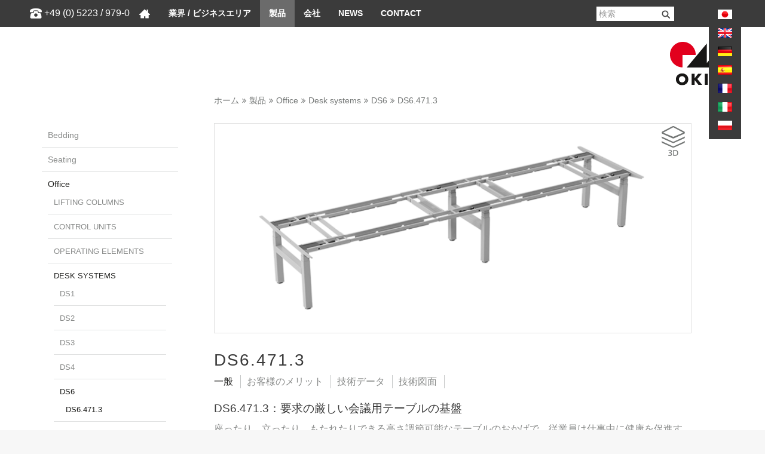

--- FILE ---
content_type: text/html; charset=utf-8
request_url: https://www.dewertokin.com/ja/%E8%A3%BD%E5%93%81/office/desk-systems/ds6/ds64713/
body_size: 15271
content:
<!DOCTYPE html>
<html xmlns="https://www.w3.org/1999/xhtml" xml:lang="ja-JP">
<head>

<meta charset="utf-8">
<!-- 
	This website is powered by TYPO3 - inspiring people to share!
	TYPO3 is a free open source Content Management Framework initially created by Kasper Skaarhoj and licensed under GNU/GPL.
	TYPO3 is copyright 1998-2026 of Kasper Skaarhoj. Extensions are copyright of their respective owners.
	Information and contribution at https://typo3.org/
-->

<base href="https://www.dewertokin.com/">
<link rel="shortcut icon" href="https://www.dewertokin.com/fileadmin/template/website/img/favicon.ico" type="image/png">

<meta http-equiv="x-ua-compatible" content="IE=edge" />
<meta name="generator" content="TYPO3 CMS" />
<meta name="description" content="用途が広く安全なDS6.471.3テーブルシステムには、6つのリフティング支柱（DDシリーズ）が付属しています。 " />
<meta name="viewport" content="width=device-width, initial-scale=1.0, maximum-scale=1.0, user-scalable=no" />
<meta http-equiv="cache-control" content="no-cache" />
<meta http-equiv="pragma" content="no-cache" />
<meta name="twitter:card" content="summary" />
<meta name="language" content="ja-JP" />
<meta name="revisit-after" content="1 hour" />
<meta name="imagetoolbar" content="no" />
<meta name="google-site-verification" content="RNIjh-EMhID1VxmfgzGehYCyyqtNoAywIpNit0ru2U4" />


<link rel="stylesheet" type="text/css" href="https://www.dewertokin.com/typo3temp/assets/compressed/merged-175d16a66babfb1bf1c79a91b3c15cdf-c933977f50ffbeb80bae84660e4dd771.css.1769073114.gzip" media="all">




<script src="https://www.dewertokin.com/typo3temp/assets/compressed/merged-176ec622e44efef7baad2bdcf72d491e-f9e3b9efadcc1dbf35a2f01a0d3e0b4d.js.1740308091.gzip"></script>



<meta prefix="og: http://ogp.me/ns#" property="og:description" content="用途が広く安全なDS6.471.3テーブルシステムには、6つのリフティング支柱（DDシリーズ）が付属しています。 " /><meta prefix="og: http://ogp.me/ns#" property="og:image" content="https://www.dewertokin.com/fileadmin/template/website/img/tischsystem/DS6_371_3_teaser.png" /><meta name="image" property="og:image" content="https://www.dewertokin.com/fileadmin/template/website/img/tischsystem/DS6_371_3_teaser.png"><title>DS6.471.3&nbsp;-&nbsp;DewertOkin</title>			<script src="https://web.cmp.usercentrics.eu/modules/autoblocker.js"></script>
			<script id="usercentrics-cmp" src="https://web.cmp.usercentrics.eu/ui/loader.js" data-settings-id="LLEFlU_lU1uZRP" async></script>
<link rel="canonical" href="https://www.dewertokin.com/ja/%E8%A3%BD%E5%93%81/office/desk-systems/ds6/ds64713/"/>

<link rel="alternate" hreflang="en-GB" href="https://www.dewertokin.com/products/office/desk-systems/ds6/ds64713/"/>
<link rel="alternate" hreflang="de-DE" href="https://www.dewertokin.com/de/produkte/office/tischsysteme/ds6/ds64713/"/>
<link rel="alternate" hreflang="fr-FR" href="https://www.dewertokin.com/fr/produits/office/systemes-de-table/ds6/ds64713/"/>
<link rel="alternate" hreflang="it-IT" href="https://www.dewertokin.com/it/prodotti/office/sistemi-da-tavolo/ds6/ds64713/"/>
<link rel="alternate" hreflang="ja-JP" href="https://www.dewertokin.com/ja/%E8%A3%BD%E5%93%81/office/desk-systems/ds6/ds64713/"/>
<link rel="alternate" hreflang="pl-PL" href="https://www.dewertokin.com/pl/produkty/office/rama-biurka/ds6/ds64713/"/>
<link rel="alternate" hreflang="es-ES" href="https://www.dewertokin.com/es/productos/office/sistemas-de-mesa/ds6/ds64713/"/>
<link rel="alternate" hreflang="x-default" href="https://www.dewertokin.com/products/office/desk-systems/ds6/ds64713/"/>

</head>
<body>


<ul class="ipandlanguageredirect" data-ipandlanguageredirect-container="suggest">
	<li class="ipandlanguageredirect__item ipandlanguageredirect__item--first">
		<a class="ipandlanguageredirect__button" href="#" data-ipandlanguageredirect-container="link">
			Show convenient version of this site</a>
	</li>
	<li class="ipandlanguageredirect__item">
		<button class="ipandlanguageredirect__button" data-ipandlanguageredirect-action="hideMessage">
			Don't show this message again
		</button>
	</li>
</ul>

<div id="body">
        <!-- TS Kontakt Start -->
          
       	 <!-- TS Kontakt Ende -->
		<header>

				<div class="navbar navbar-default" role="navigation">
					
					
						<div class="phone_shutterstock">
							<img src="https://www.dewertokin.com/fileadmin/template/website/img/shutterstock_phone1.png">
							<a href="tel:+49(0)5223/979-0">+49 (0) 5223 / 979-0</a>
						</div>
					

					<div class="container">
							
						<div class="navbar-header">
						<!-- TS Logo mobil Start -->
							<div class="company-mobile" style=""><a href="/ja/"><img src="https://www.dewertokin.com/fileadmin/template/website/img/logo-mobile.png" alt="DewertOkin" class="logomobile"></a></div>
						 <!-- TS Logo mobil Ende -->
							<!--a class="tel-mobile" href=""><span class="phone"></span></a-->
							<button type="button" class="navbar-toggle" data-toggle="collapse" data-target=".navbar-collapse">
								<span class="sr-only">Toggle navigation</span>
								<span class="icon-bar"></span>
								<span class="icon-bar"></span>
								<span class="icon-bar"></span>
							</button>
						</div>
					<div class="collapse navbar-collapse">
				<!-- TS Mainnav Start -->
					<!-- <div class="mobile_search displaynone_min767"><form method="post" class="form-inline reservation-horizontal clearfix" name="form_kesearch_pi1" action="/ja/%E6%A4%9C%E7%B4%A2/"><input autocomplete="off" placeholder="検索" class="form-control header tx-indexedsearch-searchbox-sword ac_input mobile" type="text" name="tx_kesearch_pi1[sword]" /></form></div> -->
					<ul class="nav navbar-nav"><li class="dropdown"><a href="/ja/" title="&#12507;&#12540;&#12512;" data-hover="dropdown" class="dropdown-toggle" aria-expanded="false">&nbsp;</a><div class="mobile_search displaynone_min767"><form method="post" class="form-inline reservation-horizontal clearfix" name="form_kesearch_pi1" action="/ja/%E6%A4%9C%E7%B4%A2/"><input autocomplete="off" placeholder="&#26908;&#32034;" class="form-control header tx-indexedsearch-searchbox-sword ac_input mobile" type="text" name="tx_kesearch_pi1[sword]"></form></div></li><li class="dropdown"><a href="/ja/%E6%A5%AD%E7%95%8C-%E3%83%93%E3%82%B8%E3%83%8D%E3%82%B9%E3%82%A8%E3%83%AA%E3%82%A2/" title="&#26989;&#30028; / &#12499;&#12472;&#12493;&#12473;&#12456;&#12522;&#12450;" data-hover="dropdown" class="dropdown-toggle" aria-expanded="false">&#26989;&#30028; / &#12499;&#12472;&#12493;&#12473;&#12456;&#12522;&#12450;</a><ul role="menu" class="dropdown-menu"><li><a href="/ja/%E6%A5%AD%E7%95%8C-%E3%83%93%E3%82%B8%E3%83%8D%E3%82%B9%E3%82%A8%E3%83%AA%E3%82%A2/%E7%97%85%E9%99%A2/">&#30149;&#38498;</a></li><li><a href="/ja/%E6%A5%AD%E7%95%8C-%E3%83%93%E3%82%B8%E3%83%8D%E3%82%B9%E3%82%A8%E3%83%AA%E3%82%A2/%E4%BB%8B%E8%AD%B7/">&#20171;&#35703;</a></li><li><a href="/ja/%E6%A5%AD%E7%95%8C-%E3%83%93%E3%82%B8%E3%83%8D%E3%82%B9%E3%82%A8%E3%83%AA%E3%82%A2/%E5%87%A6%E7%BD%AE/">&#20966;&#32622;</a></li><li><a href="/ja/%E6%A5%AD%E7%95%8C-%E3%83%93%E3%82%B8%E3%83%8D%E3%82%B9%E3%82%A8%E3%83%AA%E3%82%A2/%E3%82%B9%E3%83%91/">&#12473;&#12497;</a></li><li><a href="/ja/%E6%B5%AD%E7%95%8C-%E3%83%93%E3%82%B8%E3%83%8D%E3%82%B9%E3%82%A8%E3%83%BA%E3%82%A2/%E4%BD%8F%E5%BE%85%E7%94%A8%E5%BA%A7%E5%B8%AD/">&#20303;&#23429;&#29992;&#24231;&#24109;</a></li><li><a href="/ja/%E6%A5%AD%E7%95%8C-%E3%83%93%E3%82%B8%E3%83%8D%E3%82%B9%E3%82%A8%E3%83%AA%E3%82%A2/%E5%BF%AB%E9%81%A9%E3%81%AA%E3%83%99%E3%83%83%E3%83%89/">&#24555;&#36969;&#12394;&#12505;&#12483;&#12489;</a></li><li><a href="/ja/%E6%A5%AD%E7%95%8C-%E3%83%93%E3%82%B8%E3%83%8D%E3%82%B9%E3%82%A8%E3%83%AA%E3%82%A2/%E4%BA%8B%E5%8B%99%E7%94%A8%E5%AE%B6%E5%85%B7/">&#20107;&#21209;&#29992;&#23478;&#20855;</a></li><li><a href="/ja/%E6%A5%AD%E7%95%8C-%E3%83%93%E3%82%B8%E3%83%8D%E3%82%B9%E3%82%A8%E3%83%AA%E3%82%A2/%E3%83%9B%E3%83%BC%E3%83%A0%E3%82%AA%E3%83%95%E3%82%A3%E3%82%B9/">&#12507;&#12540;&#12512;&#12458;&#12501;&#12451;&#12473;</a></li><li><a href="/ja/%E6%A5%AD%E7%95%8C-%E3%83%93%E3%82%B8%E3%83%8D%E3%82%B9%E3%82%A8%E3%83%AA%E3%82%A2/%E3%82%B2%E3%83%BC%E3%83%A0/">&#12466;&#12540;&#12512;</a></li><li><a href="/ja/%E6%A5%AD%E7%95%8C-%E3%83%93%E3%82%B8%E3%83%8D%E3%82%B9%E3%82%A8%E3%83%AA%E3%82%A2/%E4%BC%9A%E8%AD%B0%E5%AE%A4/">&#20250;&#35696;&#23460;</a></li><li><a href="/ja/%E6%A5%AD%E7%95%8C-%E3%83%93%E3%82%B8%E3%83%8D%E3%82%B9%E3%82%A8%E3%83%AA%E3%82%A2/%E6%98%A0%E7%94%BB%E9%A4%A8%E5%BA%A7%E5%B8%AD/">&#26144;&#30011;&#39208;&#24231;&#24109;</a></li><li><a href="/ja/%E6%A5%AD%E7%95%8C-%E3%83%93%E3%82%B8%E3%83%8D%E3%82%B9%E3%82%A8%E3%83%AA%E3%82%A2/mobile-home/">Mobile-home</a></li></ul></li><li class="active dropdown"><a href="/ja/%E8%A3%BD%E5%93%81/" title="&#35069;&#21697;" data-hover="dropdown" class="dropdown-toggle" aria-expanded="false">&#35069;&#21697;</a><ul role="menu" class="dropdown-menu"><li><a href="/ja/%E8%A3%BD%E5%93%81/bedding/">Bedding</a></li><li><a href="/ja/%E8%A3%BD%E5%93%81/seating/">Seating</a></li><li class="active"><a href="/ja/%E8%A3%BD%E5%93%81/office/">Office</a></li><li><a href="/ja/%E8%A3%BD%E5%93%81/%E5%8C%BB%E7%99%82/">&#21307;&#30274;</a></li><li><a href="/ja/%E8%A3%BD%E5%93%81/vr-sales-tour/">VR-Sales Tour</a></li><li><a href="/ja/contact/downloads/">Downloads</a></li></ul></li><li class="dropdown"><a href="/ja/%E4%BC%9A%E7%A4%BE/%E5%BC%8A%E7%A4%BE%E3%81%AB%E3%81%A4%E3%81%84%E3%81%A6/" title="&#20250;&#31038;" data-hover="dropdown" class="dropdown-toggle" aria-expanded="false">&#20250;&#31038;</a><ul role="menu" class="dropdown-menu"><li><a href="/ja/%E4%BC%9A%E7%A4%BE/%E5%BC%8A%E7%A4%BE%E3%81%AB%E3%81%A4%E3%81%84%E3%81%A6/">&#24330;&#31038;&#12395;&#12388;&#12356;&#12390;</a></li><li><a href="/ja/%E4%BC%9A%E7%A4%BE/dewertokin%E3%81%AE%E6%AD%B4%E5%8F%B2/">DEWERTOKIN&#12398;&#27508;&#21490;</a></li><li><a href="/ja/%E4%BC%9A%E7%A4%BE/%E4%BC%81%E6%A5%AD%E7%90%86%E5%BF%B5-%E3%82%AC%E3%82%A4%E3%83%89%E3%83%A9%E3%82%A4%E3%83%B3/">&#20225;&#26989;&#29702;&#24565; + &#12460;&#12452;&#12489;&#12521;&#12452;&#12531;</a></li><li><a href="/ja/%E4%BC%9A%E7%A4%BE/%E5%93%81%E8%B3%AA-%E7%92%B0%E5%A2%83/">&#21697;&#36074; + &#29872;&#22659;</a></li><li><a href="/ja/%E4%BC%9A%E7%A4%BE/%E3%82%AC%E3%82%A4%E3%83%80%E3%83%B3%E3%82%B9/%E3%82%A2%E3%83%AC%E3%83%AB%E3%82%AE%E3%83%BC/">&#12460;&#12452;&#12480;&#12531;&#12473;</a></li><li><a href="/ja/%E4%BC%9A%E7%A4%BE/career/">Career</a></li><li><a href="/ja/%E4%BC%9A%E7%A4%BE/training-at-dewertokin/">Training at DewertOkin</a></li><li><a href="/ja/%E4%BC%9A%E7%A4%BE/location/jiaxing-chn/">Location</a></li></ul></li><li class="dropdown"><a href="/ja/news/news/" title="News" data-hover="dropdown" class="dropdown-toggle" aria-expanded="false">News</a><ul role="menu" class="dropdown-menu"><li><a href="/ja/news/news/">News</a></li><li><a href="/ja/cleverreach/%E8%B3%BC%E8%BA%AD%E3%81%BE%E7%99%BB%E9%8C%B2/">&#36092;&#35501;&#12398;&#30331;&#37682;</a></li><li><a href="/ja/news/article/">Article</a></li><li><a href="/ja/news/fairs-1/">Fairs</a></li><li><a href="/ja/news/%E3%83%A0%E3%83%BC%E3%83%93%E3%83%BC/">&#12512;&#12540;&#12499;&#12540;</a></li><li><a href="/ja/news/press-releases/">Press releases</a></li></ul></li><li class="dropdown"><a href="/ja/contact/customerservice/" title="Contact" data-hover="dropdown" class="dropdown-toggle" aria-expanded="false">Contact</a><ul role="menu" class="dropdown-menu"><li><a href="/ja/contact/customerservice/">Customer service</a></li><li><a href="/ja/contact/branch-offices/">Branch offices</a></li><li><a href="/ja/contact/contact-form/">Contact form</a></li><li><a href="/ja/contact/how-to-find-us/">How to find us</a></li><li><a href="/ja/contact/press/">Press</a></li></ul></li></ul>
				 <!-- TS Mainnav Ende -->
								<div class="toolbar">
									<!--
								<div class="product-selection">

									<ul>
										<li class="choose_product">
										  <div class="close" style="display: none"><i class="fa fa-times" aria-hidden="true"></i></div>
										  <div class="open_arrow" style="display: block"><i class="fa fa-caret-down" aria-hidden="true"></i></div>
										  <input type="search" id="product_search" placeholder="製品を選択してください">

										  <ul id="product_tree" style="display: none"><li><div class="list-item"> </div><a href="/ja/%E8%A3%BD%E5%93%81/bedding/">Bedding</a><ul><li><div class="list-item"> </div><a href="/ja/%E8%A3%BD%E5%93%81/bedding/okin-bed-mechanism/" title="Mechanisms">Mechanisms</a><ul><li><div class="list-item no-child"> </div><a href="/ja/%E8%A3%BD%E5%93%81/bedding/okin-bed-mechanism/obm50/" title="OBM50">OBM50</a></li><li><div class="list-item no-child"> </div><a href="/ja/%E8%A3%BD%E5%93%81/bedding/okin-bed-mechanism/obm100/" title="OBM100">OBM100</a></li><li><div class="list-item no-child"> </div><a href="/ja/%E8%A3%BD%E5%93%81/bedding/okin-bed-mechanism/obm105/" title="OBM105">OBM105</a></li></ul><li><div class="list-item"> </div><a href="/ja/%E8%A3%BD%E5%93%81/bedding/single-drives/" title="Single drives">Single drives</a><ul><li><div class="list-item no-child"> </div><a href="/ja/%E8%A3%BD%E5%93%81/bedding/single-drives/jldq14b/" title="[Translate to Japanisch:] Compact Single Drive JLDQ.14B">JLDQ.14B</a></li><li><div class="list-item no-child"> </div><a href="/ja/%E8%A3%BD%E5%93%81/bedding/single-drives/jldq19/" title="JLDQ.19">JLDQ.19</a></li><li><div class="list-item no-child"> </div><a href="/ja/%E8%A3%BD%E5%93%81/bedding/single-drives/alphadrive-5/" title="Alphadrive 5">Alphadrive 5</a></li><li><div class="list-item no-child"> </div><a href="/ja/%E8%A3%BD%E5%93%81/bedding/single-drives/microdrive-3/" title="フルメタル筺体を備えたコンパクトな調整ドライブ">MICRODRIVE 3</a></li><li><div class="list-item no-child"> </div><a href="/ja/%E8%A3%BD%E5%93%81/bedding/single-drives/megamat-2/" title="MEGAMAT 2">MEGAMAT 2</a></li></ul><li><div class="list-item"> </div><a href="/ja/%E8%A3%BD%E5%93%81/bedding/double-drives-2/" title="Double drives">Double drives</a><ul><li><div class="list-item no-child"> </div><a href="/ja/%E8%A3%BD%E5%93%81/bedding/double-drives-2/okimat-4-wired-system/" title="OKIMAT 4 - Wired System">OKIMAT 4 - Wired System</a></li><li><div class="list-item no-child"> </div><a href="/ja/%E8%A3%BD%E5%93%81/bedding/double-drives-2/okimat-6-wired-system/" title="OKIMAT 6 - WIRED SYSTEM">OKIMAT 6 - WIRED SYSTEM</a></li><li><div class="list-item no-child"> </div><a href="/ja/%E8%A3%BD%E5%93%81/bedding/double-drives-2/okimat-4-rf-systems/" title="OKIMAT 4 - RF systems">OKIMAT 4 - RF systems</a></li><li><div class="list-item no-child"> </div><a href="/ja/%E8%A3%BD%E5%93%81/bedding/double-drives-2/okimat-6-rf-system/" title="OKIMAT 6 - RF SYSTEM">OKIMAT 6 - RF SYSTEM</a></li></ul><li><div class="list-item"> </div><a href="/ja/%E8%A3%BD%E5%93%81/bedding/control-units/" title="Control Units">Control Units</a><ul><li><div class="list-item no-child"> </div><a href="/ja/%E8%A3%BD%E5%93%81/bedding/control-units/he-150/" title="HE150: Comfort for electrically adjustable beds – DewertOkin GmbH">HE 150</a></li><li><div class="list-item no-child"> </div><a href="/ja/%E8%A3%BD%E5%93%81/bedding/control-units/rf-eco-bt-memo/" title="RF ECO BT MEMO">RF ECO BT MEMO</a></li></ul><li><div class="list-item"> </div><a href="/ja/%E8%A3%BD%E5%93%81/bedding/handsets/" title="Operating Elements">Operating Elements</a><ul><li><div class="list-item no-child"> </div><a href="/ja/%E8%A3%BD%E5%93%81/bedding/handsets/cable-handsets/" title="Cable handsets">Cable handsets</a></li><li><div class="list-item no-child"> </div><a href="/ja/%E8%A3%BD%E5%93%81/bedding/handsets/wireless-hand-held-transmitter/" title="Wireless hand-held transmitter">Wireless hand-held transmitter</a></li></ul><li><div class="list-item"> </div><a href="/ja/%E8%A3%BD%E5%93%81/bedding/accessories/" title="Accessories">Accessories</a><ul><li><div class="list-item no-child"> </div><a href="/ja/%E8%A3%BD%E5%93%81/bedding/accessories/pd2122/" title="PD21/22">PD21/22</a></li><li><div class="list-item no-child"> </div><a href="/ja/%E8%A3%BD%E5%93%81/bedding/accessories/pd24/" title="PD24">PD24</a></li><li><div class="list-item no-child"> </div><a href="/ja/%E8%A3%BD%E5%93%81/bedding/accessories/mm01/" title="MM.01">MM.01</a></li><li><div class="list-item no-child"> </div><a href="/ja/%E8%A3%BD%E5%93%81/bedding/accessories/usb-charger/" title="USB-Charger">USB-Charger</a></li><li><div class="list-item no-child"> </div><a href="/ja/%E8%A3%BD%E5%93%81/bedding/accessories/po11/" title="PO.11">PO.11</a></li><li><div class="list-item no-child"> </div><a href="/ja/%E8%A3%BD%E5%93%81/bedding/accessories/okin%E5%88%B6%E5%BE%A1%E8%A3%85%E7%BD%AE%E7%94%A8%E3%81%AEled/" title="OKIN制御装置用のLED">OKIN制御装置用のLED</a></li><li><div class="list-item no-child"> </div><a href="/ja/%E8%A3%BD%E5%93%81/bedding/accessories/adapter-and-mountingplates/" title="Adapter - and Mountingplates">Adapter - and Mountingplates</a></li><li><div class="list-item no-child"> </div><a href="/ja/%E8%A3%BD%E5%93%81/bedding/accessories/pd-uni/" title="PD-Uni">PD-Uni</a></li></ul></ul></li><li><div class="list-item"> </div><a href="/ja/%E8%A3%BD%E5%93%81/seating/">Seating</a><ul><li><div class="list-item"> </div><a href="/ja/%E8%A3%BD%E5%93%81/seating/functional-fittings/" title="mechanisms">mechanisms</a><ul><li><div class="list-item no-child"> </div><a href="/ja/%E8%A3%BD%E5%93%81/seating/functional-fittings/metal-to-floor/" title="Metal to Floor">Metal to Floor</a></li><li><div class="list-item no-child"> </div><a href="/ja/%E8%A3%BD%E5%93%81/seating/functional-fittings/wood-to-floor/" title="Wood to Floor">Wood to Floor</a></li><li><div class="list-item no-child"> </div><a href="/ja/%E8%A3%BD%E5%93%81/seating/functional-fittings/relax-chair/" title="Relax Chair">Relax Chair</a></li><li><div class="list-item no-child"> </div><a href="/ja/%E8%A3%BD%E5%93%81/seating/functional-fittings/lift/" title="Lift">Lift</a></li><li><div class="list-item no-child"> </div><a href="/ja/%E8%A3%BD%E5%93%81/seating/functional-fittings/accessories/" title="Accessories">Accessories</a></li></ul><li><div class="list-item"> </div><a href="/ja/%E8%A3%BD%E5%93%81/seating/single-drives/" title="Single drives">Single drives</a><ul><li><div class="list-item no-child"> </div><a href="/ja/%E8%A3%BD%E5%93%81/seating/single-drives/betadrive/" title="BETADRIVE">BETADRIVE</a></li><li><div class="list-item no-child"> </div><a href="/ja/%E8%A3%BD%E5%93%81/seating/single-drives/jldq14b/" title="Compact Single Drive JLDQ.14B">JLDQ.14B</a></li><li><div class="list-item no-child"> </div><a href="/ja/%E8%A3%BD%E5%93%81/seating/single-drives/jldq18/" title="JLDQ.18">JLDQ.18</a></li><li><div class="list-item no-child"> </div><a href="/ja/%E8%A3%BD%E5%93%81/seating/single-drives/jldq19/" title="JLDQ.19">JLDQ.19</a></li><li><div class="list-item no-child"> </div><a href="/ja/%E8%A3%BD%E5%93%81/seating/single-drives/jldq19b/" title="JLDQ.19B">JLDQ.19B</a></li><li><div class="list-item no-child"> </div><a href="/ja/%E8%A3%BD%E5%93%81/seating/single-drives/jldq20/" title="JLDQ.20">JLDQ.20</a></li><li><div class="list-item no-child"> </div><a href="/ja/%E8%A3%BD%E5%93%81/seating/single-drives/jldq23/" title="JLDQ.23">JLDQ.23</a></li><li><div class="list-item no-child"> </div><a href="/ja/%E8%A3%BD%E5%93%81/seating/single-drives/jldq25/" title="JLDQ.25">JLDQ.25</a></li><li><div class="list-item no-child"> </div><a href="/ja/%E8%A3%BD%E5%93%81/seating/single-drives/jldq26/" title="JLDQ.26">JLDQ.26</a></li><li><div class="list-item no-child"> </div><a href="/ja/%E8%A3%BD%E5%93%81/seating/single-drives/jldq27/" title="JLDQ.27">JLDQ.27</a></li><li><div class="list-item no-child"> </div><a href="/ja/%E8%A3%BD%E5%93%81/seating/single-drives/microdrive-3/" title="フルメタル筺体を備えたコンパクトな調整ドライブ">MICRODRIVE 3</a></li><li><div class="list-item no-child"> </div><a href="/ja/%E8%A3%BD%E5%93%81/seating/single-drives/alphadrive-5/" title="Alphadrive 5">Alphadrive 5</a></li></ul><li><div class="list-item"> </div><a href="/ja/%E8%A3%BD%E5%93%81/seating/control-units/" title="Control units">Control units</a><ul><li><div class="list-item no-child"> </div><a href="/ja/%E8%A3%BD%E5%93%81/seating/control-units/cu-155/" title="CU 155">CU 155</a></li><li><div class="list-item no-child"> </div><a href="/ja/%E8%A3%BD%E5%93%81/seating/control-units/cu155/" title="CU155+">CU155+</a></li><li><div class="list-item no-child"> </div><a href="/ja/%E8%A3%BD%E5%93%81/seating/control-units/cu-165/" title="CU 165">CU 165</a></li></ul><li><div class="list-item"> </div><a href="/ja/%E8%A3%BD%E5%93%81/seating/handsets/" title="Handsets">Handsets</a><ul><li><div class="list-item no-child"> </div><a href="/ja/%E8%A3%BD%E5%93%81/seating/handsets/atlas/" title="Atlas">Atlas</a></li><li><div class="list-item no-child"> </div><a href="/ja/%E8%A3%BD%E5%93%81/seating/handsets/baseline/" title="BASELINE">BASELINE</a></li><li><div class="list-item no-child"> </div><a href="/ja/%E8%A3%BD%E5%93%81/seating/handsets/hs12/" title="HS.12">HS.12</a></li><li><div class="list-item no-child"> </div><a href="/ja/%E8%A3%BD%E5%93%81/seating/handsets/hs-sp-line/" title="HS SP-line">HS SP-line</a></li><li><div class="list-item no-child"> </div><a href="/ja/%E8%A3%BD%E5%93%81/seating/handsets/rf-eco/" title="RF eco">RF eco</a></li><li><div class="list-item no-child"> </div><a href="/ja/%E8%A3%BD%E5%93%81/seating/handsets/rf-topline/" title="RF Topline">RF Topline</a></li></ul><li><div class="list-item"> </div><a href="/ja/%E8%A3%BD%E5%93%81/seating/operating-elements/" title="Operating elements">Operating elements</a><ul><li><div class="list-item no-child"> </div><a href="/ja/%E8%A3%BD%E5%93%81/seating/operating-elements/fs04-ridge/" title="FS.04 (Ridge): Precise operating element – DewertOkin GmbH">FS.04 (Ridge)</a></li><li><div class="list-item no-child"> </div><a href="/ja/%E8%A3%BD%E5%93%81/seating/operating-elements/chair-control-seesaw/" title="Chair Control SeeSaw: Precise operating element – DewertOkin GmbH">CHAIR CONTROL SEESAW</a></li><li><div class="list-item no-child"> </div><a href="/ja/%E8%A3%BD%E5%93%81/seating/operating-elements/translate-to-japanisch-chair-control-mira/" title="Chair Control Mira: Handset with brushed metal look – DewertOkin GmbH">CHAIR CONTROL MIRA</a></li><li><div class="list-item no-child"> </div><a href="/ja/%E8%A3%BD%E5%93%81/seating/operating-elements/translate-to-japanisch-chair-control-mb/" title="Chair Control MB: Handsets with stainless steel keys – DewertOkin GmbH">CHAIR CONTROL MB</a></li><li><div class="list-item no-child"> </div><a href="/ja/%E8%A3%BD%E5%93%81/seating/operating-elements/chair-control-cl/" title="CHAIR CONTROL CL">CHAIR CONTROL CL</a></li><li><div class="list-item no-child"> </div><a href="/ja/%E8%A3%BD%E5%93%81/seating/operating-elements/chair-control-sl/" title="CHAIR CONTROL SL">CHAIR CONTROL SL</a></li><li><div class="list-item no-child"> </div><a href="/ja/%E8%A3%BD%E5%93%81/seating/operating-elements/translate-to-japanisch-chair-control-ellipse/" title="Chair Control Ellipse: Compact and elegant – DewertOkin GmbH">CHAIR CONTROL ELLIPSE</a></li><li><div class="list-item no-child"> </div><a href="/ja/%E8%A3%BD%E5%93%81/seating/operating-elements/translate-to-japanisch-chair-control-ov/" title="Chair Control OV: High-end built-in handset – DewertOkin GmbH">CHAIR CONTROL OV</a></li><li><div class="list-item no-child"> </div><a href="/ja/%E8%A3%BD%E5%93%81/seating/operating-elements/pure/" title="PURE elegant built-in manual switches for adjustable armchairs - DewertOkin">PURE</a></li><li><div class="list-item no-child"> </div><a href="/ja/%E8%A3%BD%E5%93%81/seating/operating-elements/chair-control-mp/" title="Chair Control MP: The elegant built-in handset from DewertOkin GmbH">Chair Control MP</a></li><li><div class="list-item no-child"> </div><a href="/ja/%E8%A3%BD%E5%93%81/seating/operating-elements/touch-sensor/" title="[Translate to Japanisch:] TOUCH SENSOR for adjustable armchairs and stand-up aids - DewertOkin">TOUCH SENSOR</a></li></ul><li><div class="list-item"> </div><a href="/ja/%E8%A3%BD%E5%93%81/seating/accessories/" title="Accessories">Accessories</a><ul><li><div class="list-item no-child"> </div><a href="/ja/%E8%A3%BD%E5%93%81/seating/accessories/pd2122/" title="PD21/22">PD21/22</a></li><li><div class="list-item no-child"> </div><a href="/ja/%E8%A3%BD%E5%93%81/seating/accessories/pd24/" title="PD24">PD24</a></li><li><div class="list-item no-child"> </div><a href="/ja/%E8%A3%BD%E5%93%81/seating/accessories/power-pack-1800/" title="Power Pack 1800">Power Pack 1800</a></li><li><div class="list-item no-child"> </div><a href="/ja/%E8%A3%BD%E5%93%81/seating/accessories/cupholder/" title="Cupholder">Cupholder</a></li></ul></ul></li><li><div class="list-item"> </div><a href="/ja/%E8%A3%BD%E5%93%81/office/">Office</a><ul><li><div class="list-item"> </div><a href="/ja/%E8%A3%BD%E5%93%81/office/lifting-columns-1/" title="Lifting columns">Lifting columns</a><ul><li><div class="list-item no-child"> </div><a href="/ja/%E8%A3%BD%E5%93%81/office/lifting-columns/dd441/" title="DD441">DD441</a></li><li><div class="list-item no-child"> </div><a href="/ja/%E8%A3%BD%E5%93%81/office/lifting-columns/dd451/" title="DD451">DD451</a></li><li><div class="list-item no-child"> </div><a href="/ja/%E8%A3%BD%E5%93%81/office/lifting-columns/dd452/" title="DD452">DD452</a></li><li><div class="list-item no-child"> </div><a href="/ja/%E8%A3%BD%E5%93%81/office/lifting-columns/dd471/" title="DD471">DD471</a></li><li><div class="list-item no-child"> </div><a href="/ja/%E8%A3%BD%E5%93%81/office/lifting-columns/dd472/" title="DD472">DD472</a></li><li><div class="list-item no-child"> </div><a href="/ja/%E8%A3%BD%E5%93%81/office/lifting-columns/dd473/" title="DD473">DD473</a></li><li><div class="list-item no-child"> </div><a href="/ja/%E8%A3%BD%E5%93%81/office/lifting-columns/id461/" title="ID461">ID461</a></li></ul><li><div class="list-item"> </div><a href="/ja/%E8%A3%BD%E5%93%81/office/control-units/" title="Control units">Control units</a><ul><li><div class="list-item no-child"> </div><a href="/ja/%E8%A3%BD%E5%93%81/office/operating-elements/ab02-1/" title="AB02">AB02</a></li><li><div class="list-item no-child"> </div><a href="/ja/%E8%A3%BD%E5%93%81/office/control-units/db02/" title="DB02">DB02</a></li><li><div class="list-item no-child"> </div><a href="/ja/%E8%A3%BD%E5%93%81/office/control-units/db03/" title="DB03">DB03</a></li><li><div class="list-item no-child"> </div><a href="/ja/%E8%A3%BD%E5%93%81/office/control-units/mb02/" title="MB02">MB02</a></li><li><div class="list-item no-child"> </div><a href="/ja/%E8%A3%BD%E5%93%81/office/control-units/nb02/" title="NB02">NB02</a></li></ul><li><div class="list-item"> </div><a href="/ja/%E8%A3%BD%E5%93%81/office/operating-elements/" title="Operating elements">Operating elements</a><ul><li><div class="list-item no-child"> </div><a href="/ja/%E8%A3%BD%E5%93%81/office/operating-elements/dh01/" title="DH01">DH01</a></li><li><div class="list-item no-child"> </div><a href="/ja/%E8%A3%BD%E5%93%81/office/operating-elements/dh02/" title="DH02">DH02</a></li><li><div class="list-item no-child"> </div><a href="/ja/%E8%A3%BD%E5%93%81/office/operating-elements/ab02/" title="AB02">AB02</a></li></ul><li><div class="list-item"> </div><a href="/ja/%E8%A3%BD%E5%93%81/office/desk-systems/">Desk systems</a><ul><li><div class="list-item no-child"> </div><a href="/ja/%E8%A3%BD%E5%93%81/office/desk-systems/ds1/" title="DS1">DS1</a></li><li><div class="list-item no-child"> </div><a href="/ja/%E8%A3%BD%E5%93%81/office/desk-systems/ds2/" title="DS2">DS2</a></li><li><div class="list-item no-child"> </div><a href="/ja/%E8%A3%BD%E5%93%81/office/desk-systems/ds3/" title="DS3">DS3</a></li><li><div class="list-item no-child"> </div><a href="/ja/%E8%A3%BD%E5%93%81/office/desk-systems/ds4/" title="DS4">DS4</a></li><li><div class="list-item no-child"> </div><a href="/ja/%E8%A3%BD%E5%93%81/office/desk-systems/ds6/" title="DS6">DS6</a></li><li><div class="list-item no-child"> </div><a href="/ja/%E8%A3%BD%E5%93%81/office/desk-systems/ds8/" title="DS8">DS8</a></li><li><div class="list-item no-child"> </div><a href="/ja/%E8%A3%BD%E5%93%81/office/desk-systems/ds9/" title="DS9">DS9</a></li></ul><li><div class="list-item"> </div><a href="/ja/%E8%A3%BD%E5%93%81/office/accessories/" title="Accessories">Accessories</a><ul><li><div class="list-item no-child"> </div><a href="/ja/%E8%A3%BD%E5%93%81/office/accessories/%E9%9B%BB%E6%BA%90/" title="電源">電源</a></li><li><div class="list-item no-child"> </div><a href="/ja/%E8%A3%BD%E5%93%81/office/accessories/smart-box-bt/" title="Smart Box BT">Smart Box BT</a></li></ul></ul></li><li><div class="list-item"> </div><a href="/ja/%E8%A3%BD%E5%93%81/%E5%8C%BB%E7%99%82/">医療</a><ul><li><div class="list-item"> </div><a href="/ja/%E8%A3%BD%E5%93%81/%E5%8C%BB%E7%99%82/%E3%82%B7%E3%83%B3%E3%82%B0%E3%83%AB%E3%83%89%E3%83%A9%E3%82%A4%E3%83%96/" title="シングルドライブ">シングルドライブ</a><ul><li><div class="list-item no-child"> </div><a href="/ja/%E8%A3%BD%E5%93%81/%E5%8C%BB%E7%99%82/%E3%82%B7%E3%83%B3%E3%82%B0%E3%83%AB%E3%83%89%E3%83%A9%E3%82%A4%E3%83%96/jldq19m/" title="JLDQ.19M">JLDQ.19M</a></li><li><div class="list-item no-child"> </div><a href="/ja/%E8%A3%BD%E5%93%81/%E5%8C%BB%E7%99%82/%E3%82%B7%E3%83%B3%E3%82%B0%E3%83%AB%E3%83%89%E3%83%A9%E3%82%A4%E3%83%96/megamat-20/" title="Megamat 20">Megamat 20</a></li><li><div class="list-item no-child"> </div><a href="/ja/%E8%A3%BD%E5%93%81/%E5%8C%BB%E7%99%82/%E3%82%B7%E3%83%B3%E3%82%B0%E3%83%AB%E3%83%89%E3%83%A9%E3%82%A4%E3%83%96/megamat-2/" title="MEGAMAT 2">MEGAMAT 2</a></li><li><div class="list-item no-child"> </div><a href="/ja/%E8%A3%BD%E5%93%81/%E5%8C%BB%E7%99%82/%E3%82%B7%E3%83%B3%E3%82%B0%E3%83%AB%E3%83%89%E3%83%A9%E3%82%A4%E3%83%96/megamat-4/" title="MEGAMAT 4">MEGAMAT 4</a></li><li><div class="list-item no-child"> </div><a href="/ja/%E8%A3%BD%E5%93%81/%E5%8C%BB%E7%99%82/%E3%82%B7%E3%83%B3%E3%82%B0%E3%83%AB%E3%83%89%E3%83%A9%E3%82%A4%E3%83%96/megamat-fbr/" title="MEGAMAT FBR">MEGAMAT FBR</a></li><li><div class="list-item no-child"> </div><a href="/ja/%E8%A3%BD%E5%93%81/%E5%8C%BB%E7%99%82/%E3%82%B7%E3%83%B3%E3%82%B0%E3%83%AB%E3%83%89%E3%83%A9%E3%82%A4%E3%83%96/megamat-5/" title="MEGAMAT 5">MEGAMAT 5</a></li></ul><li><div class="list-item"> </div><a href="/ja/%E8%A3%BD%E5%93%81/%E5%8C%BB%E7%99%82/%E3%83%80%E3%83%96%E3%83%AB%E3%83%89%E3%83%A9%E3%82%A4%E3%83%96/" title="ダブルドライブ">ダブルドライブ</a><ul><li><div class="list-item no-child"> </div><a href="/ja/%E8%A3%BD%E5%93%81/%E5%8C%BB%E7%99%82/%E3%83%80%E3%83%96%E3%83%AB%E3%83%89%E3%83%A9%E3%82%A4%E3%83%96/duomat-9/" title="DUOMAT 9">DUOMAT 9</a></li><li><div class="list-item no-child"> </div><a href="/ja/%E8%A3%BD%E5%93%81/%E5%8C%BB%E7%99%82/%E3%83%80%E3%83%96%E3%83%AB%E3%83%89%E3%83%A9%E3%82%A4%E3%83%96/duomat-8/" title="DUOMAT 8">DUOMAT 8</a></li><li><div class="list-item no-child"> </div><a href="/ja/%E8%A3%BD%E5%93%81/%E5%8C%BB%E7%99%82/%E3%83%80%E3%83%96%E3%83%AB%E3%83%89%E3%83%A9%E3%82%A4%E3%83%96/duomat-10/" title="DUOMAT 10">DUOMAT 10</a></li><li><div class="list-item no-child"> </div><a href="/ja/%E8%A3%BD%E5%93%81/%E5%8C%BB%E7%99%82/%E3%83%80%E3%83%96%E3%83%AB%E3%83%89%E3%83%A9%E3%82%A4%E3%83%96/duomat-11/" title="DUOMAT 11">DUOMAT 11</a></li></ul><li><div class="list-item"> </div><a href="/ja/%E8%A3%BD%E5%93%81/%E5%8C%BB%E7%99%82/%E3%83%AA%E3%83%95%E3%83%86%E3%82%A3%E3%83%B3%E3%82%B0%E6%94%AF%E6%9F%B1/" title="リフティング支柱">リフティング支柱</a><ul><li><div class="list-item no-child"> </div><a href="/ja/%E8%A3%BD%E5%93%81/%E5%8C%BB%E7%99%82/%E3%83%AA%E3%83%95%E3%83%86%E3%82%A3%E3%83%B3%E3%82%B0%E6%94%AF%E6%9F%B1/dc20/" title="DC20">DC20</a></li><li><div class="list-item no-child"> </div><a href="/ja/%E8%A3%BD%E5%93%81/%E5%8C%BB%E7%99%82/%E3%83%AA%E3%83%95%E3%83%86%E3%82%A3%E3%83%B3%E3%82%B0%E6%94%AF%E6%9F%B1/gamma-colonne-iii/" title="GAMMA COLONNE III">GAMMA COLONNE III</a></li></ul><li><div class="list-item"> </div><a href="/ja/%E8%A3%BD%E5%93%81/%E5%8C%BB%E7%99%82/%E5%88%B6%E5%BE%A1%E8%A3%85%E7%BD%AE/" title="制御装置">制御装置</a><ul><li><div class="list-item no-child"> </div><a href="/ja/%E8%A3%BD%E5%93%81/%E5%8C%BB%E7%99%82/%E5%88%B6%E5%BE%A1%E8%A3%85%E7%BD%AE/mcl-ii/" title="MCL II">MCL II</a></li><li><div class="list-item no-child"> </div><a href="/ja/%E8%A3%BD%E5%93%81/%E5%8C%BB%E7%99%82/%E5%88%B6%E5%BE%A1%E8%A3%85%E7%BD%AE/mcl-iii/" title="低背介護ベッド用小型コントローラ - DewertOkin GmbH">MCL III</a></li><li><div class="list-item no-child"> </div><a href="/ja/%E8%A3%BD%E5%93%81/%E5%8C%BB%E7%99%82/%E5%88%B6%E5%BE%A1%E8%A3%85%E7%BD%AE/ecs/" title="ECS">ECS</a></li><li><div class="list-item no-child"> </div><a href="/ja/%E8%A3%BD%E5%93%81/%E5%8C%BB%E7%99%82/%E5%88%B6%E5%BE%A1%E8%A3%85%E7%BD%AE/accucontrol-eco-25/" title="ACCUCONTROL ECO 2.5">ACCUCONTROL ECO 2.5</a></li><li><div class="list-item no-child"> </div><a href="/ja/%E8%A3%BD%E5%93%81/%E5%8C%BB%E7%99%82/%E5%88%B6%E5%BE%A1%E8%A3%85%E7%BD%AE/accucontrol-30/" title="患者およびプール・リフター用のACCUCONTROL 3.0シリーズ">Accucontrol 3.0</a></li><li><div class="list-item no-child"> </div><a href="/ja/%E8%A3%BD%E5%93%81/%E5%8C%BB%E7%99%82/%E5%88%B6%E5%BE%A1%E8%A3%85%E7%BD%AE/accucontrol-45/" title="ACCUCONTROL 4.5">ACCUCONTROL 4.5</a></li><li><div class="list-item no-child"> </div><a href="/ja/%E8%A3%BD%E5%93%81/%E5%8C%BB%E7%99%82/%E5%88%B6%E5%BE%A1%E8%A3%85%E7%BD%AE/cu155/" title="CU155">CU155</a></li><li><div class="list-item no-child"> </div><a href="/ja/%E8%A3%BD%E5%93%81/%E5%8C%BB%E7%99%82/%E5%88%B6%E5%BE%A1%E8%A3%85%E7%BD%AE/mc15/" title="MC15">MC15</a></li><li><div class="list-item no-child"> </div><a href="/ja/%E8%A3%BD%E5%93%81/%E5%8C%BB%E7%99%82/%E5%88%B6%E5%BE%A1%E8%A3%85%E7%BD%AE/mc20/" title="MC20">MC20</a></li><li><div class="list-item no-child"> </div><a href="/ja/%E8%A3%BD%E5%93%81/%E5%8C%BB%E7%99%82/%E5%88%B6%E5%BE%A1%E8%A3%85%E7%BD%AE/mc21/" title="MC21">MC21</a></li><li><div class="list-item no-child"> </div><a href="/ja/%E8%A3%BD%E5%93%81/%E5%8C%BB%E7%99%82/%E5%88%B6%E5%BE%A1%E8%A3%85%E7%BD%AE/cu20/" title="CU20">CU20</a></li></ul><li><div class="list-item"> </div><a href="/ja/%E8%A3%BD%E5%93%81/%E5%8C%BB%E7%99%82/%E5%8B%95%E4%BD%9C%E9%83%A8%E5%93%81/" title="動作部品">動作部品</a><ul><li><div class="list-item no-child"> </div><a href="/ja/%E8%B3%BD%E5%93%81/%E5%8C%BB%E7%99%82/%E5%8B%95%E4%BD%9C%E9%83%A8%E5%93%81/iproxx-2/" title="IPROXX 2">IPROXX 2</a></li><li><div class="list-item no-child"> </div><a href="/ja/%E8%A3%BD%E5%93%81/%E5%8C%BB%E7%99%82/%E5%8B%95%E4%BD%9C%E9%83%A8%E5%93%81/iproxx-2-lifter/" title="IPROXX 2 Lifter">IPROXX 2 Lifter</a></li><li><div class="list-item no-child"> </div><a href="/ja/%E8%A3%BD%E5%93%81/%E5%8C%BB%E7%99%82/%E5%8B%95%E4%BD%9C%E9%83%A8%E5%93%81/iproxx20/" title="IPROXX20">IPROXX20</a></li><li><div class="list-item no-child"> </div><a href="/ja/%E8%A3%BD%E5%93%81/%E5%8C%BB%E7%99%82/%E5%8B%95%E4%BD%9C%E9%83%A8%E5%93%81/iproxx-2-display/" title="IPROXX 2 Display">IPROXX 2 Display</a></li><li><div class="list-item no-child"> </div><a href="/ja/%E8%A3%BD%E5%93%81/%E5%8C%BB%E7%99%82/%E5%8B%95%E4%BD%9C%E9%83%A8%E5%93%81/nocturne/" title="Nocturne">Nocturne</a></li><li><div class="list-item no-child"> </div><a href="/ja/%E8%A3%BD%E5%93%81/%E5%8C%BB%E7%99%82/%E5%8B%95%E4%BD%9C%E9%83%A8%E5%93%81/iproxx-ac/" title="IPROXX AC">IPROXX AC</a></li><li><div class="list-item no-child"> </div><a href="/ja/%E8%A3%BD%E5%93%81/%E5%8C%BB%E7%99%82/%E5%8B%95%E4%BD%9C%E9%83%A8%E5%93%81/iproxx-2-ac/" title="IPROXX AC 2">IPROXX AC 2</a></li><li><div class="list-item no-child"> </div><a href="/ja/%E8%A3%BD%E5%93%81/%E5%8C%BB%E7%99%82/%E5%8B%95%E4%BD%9C%E9%83%A8%E5%93%81/%E8%B6%B3%E8%B8%8F%E3%81%BF%E3%82%B9%E3%82%A4%E3%83%83%E3%83%81/" title="足踏みスイッチ">足踏みスイッチ</a></li><li><div class="list-item no-child"> </div><a href="/ja/%E8%A3%BD%E5%93%81/%E5%8C%BB%E7%99%82/%E5%8B%95%E4%BD%9C%E9%83%A8%E5%93%81/foot-switch-ii/" title="FS20">FS20</a></li><li><div class="list-item no-child"> </div><a href="/ja/%E8%B3%BD%E5%93%81/%E5%8C%BB%E7%99%82/%E5%8B%95%E4%BD%9C%E9%83%A8%E5%93%81/foot-switch-iii/" title="FS21">FS21</a></li></ul><li><div class="list-item"> </div><a href="/ja/%E8%A3%BD%E5%93%81/%E5%8C%BB%E7%99%82/%E4%BB%98%E5%B1%9E%E5%93%81/" title="付属品">付属品</a><ul><li><div class="list-item no-child"> </div><a href="/ja/%E8%A3%BD%E5%93%81/%E5%8C%BB%E7%99%82/%E4%BB%98%E5%B1%9E%E5%93%81/plug-in-charger/" title="Plug In Charger">Plug In Charger</a></li><li><div class="list-item no-child"> </div><a href="/ja/%E8%A3%BD%E5%93%81/%E5%8C%BB%E7%99%82/%E4%BB%98%E5%B1%9E%E5%93%81/translate-to-japanisch-ubb20i/" title="UBB20i">UBB20i</a></li><li><div class="list-item no-child"> </div><a href="/ja/%E8%A3%BD%E5%93%81/%E5%8C%BB%E7%99%82/%E4%BB%98%E5%B1%9E%E5%93%81/smps-pd14pd15/" title="SMPS PD14/PD15">SMPS PD14/PD15</a></li><li><div class="list-item no-child"> </div><a href="/ja/%E8%A3%BD%E5%93%81/%E5%8C%BB%E7%99%82/%E4%BB%98%E5%B1%9E%E5%93%81/%E3%83%95%E3%83%AD%E3%82%A2%E3%83%A9%E3%82%A4%E3%83%88%E3%82%B7%E3%82%B9%E3%83%86%E3%83%A0/" title="フロアライトシステム">フロアライトシステム</a></li><li><div class="list-item no-child"> </div><a href="/ja/%E8%A3%BD%E5%93%81/%E5%8C%BB%E7%99%82/%E4%BB%98%E5%B1%9E%E5%93%81/%E5%85%85%E9%9B%BB%E5%BC%8F%E3%83%90%E3%83%83%E3%83%86%E3%83%AAag-7ag9/" title="充電式バッテリAG 7/AG9">充電式バッテリAG 7/AG9</a></li><li><div class="list-item no-child"> </div><a href="/ja/%E8%A3%BD%E5%93%81/%E5%8C%BB%E7%99%82/%E4%BB%98%E5%B1%9E%E5%93%81/%E5%8F%96%E4%BB%98%E6%9D%BF-ag7/" title="取付板 AG7">取付板 AG7</a></li><li><div class="list-item no-child"> </div><a href="/ja/%E8%A3%BD%E5%93%81/%E5%8C%BB%E7%99%82/%E4%BB%98%E5%B1%9E%E5%93%81/%E5%85%85%E9%9B%BB%E5%BC%8F%E3%83%90%E3%83%83%E3%83%86%E3%83%AA-ac45/" title="充電式バッテリ AC4.5">充電式バッテリ AC4.5</a></li><li><div class="list-item no-child"> </div><a href="/ja/%E8%A3%BD%E5%93%81/%E5%8C%BB%E7%99%82/%E4%BB%98%E5%B1%9E%E5%93%81/%E5%85%85%E9%9B%BB%E3%82%B9%E3%83%86%E3%83%BC%E3%82%B7%E3%83%A7%E3%83%B3ac45/" title="充電ステーション&lt;/br&gt;AC4.5">充電ステーション</br>AC4.5</a></li><li><div class="list-item no-child"> </div><a href="/ja/%E8%A3%BD%E5%93%81/%E5%8C%BB%E7%99%82/%E4%BB%98%E5%B1%9E%E5%93%81/%E3%83%96%E3%83%AC%E3%83%BC%E3%82%AD%E8%AD%A6%E5%A0%B1/" title="ブレーキ警報">ブレーキ警報</a></li><li><div class="list-item no-child"> </div><a href="/ja/%E8%B3%BD%E5%93%81/%E5%8C%BB%E7%99%82/%E4%BB%98%E5%B1%9E%E5%93%81/%E3%83%BA%E3%83%9F%E3%83%83%E3%83%88%E3%82%B9%E3%82%A4%E3%83%83%E3%83%81/" title="リミットスイッチ">リミットスイッチ</a></li><li><div class="list-item no-child"> </div><a href="/ja/%E8%A3%BD%E5%93%81/%E5%8C%BB%E7%99%82/%E4%BB%98%E5%B1%9E%E5%93%81/%E5%A4%96%E9%83%A8%E5%BC%B5%E5%8A%9B%E7%B7%A9%E5%92%8C/" title="外部張力緩和">外部張力緩和</a></li><li><div class="list-item no-child"> </div><a href="/ja/%E8%A3%BD%E5%93%81/%E5%8C%BB%E7%99%82/%E4%BB%98%E5%B1%9E%E5%93%81/%E5%9B%9E%E8%B7%AF%E9%81%AE%E6%96%AD%E5%99%A8/" title="回路遮断器">回路遮断器</a></li></ul></ul></li><li><div class="list-item"> </div><a href="/ja/%E8%A3%BD%E5%93%81/vr-sales-tour/">VR-Sales Tour</a><ul><li><div class="list-item"> </div><a href="/ja/%E8%A3%BD%E5%93%81/vr-sales-tour/%E3%82%AC%E3%82%A4%E3%83%89%E3%83%84%E3%82%A2%E3%83%BC/" title="ガイドツアー">ガイドツアー</a></li><li><div class="list-item"> </div><a href="/ja/%E8%A3%BD%E5%93%81/vr-sales-tour/%E3%82%B7%E3%83%B3%E3%82%B0%E3%83%ABvr%E3%83%84%E3%82%A2%E3%83%BC/" title="シングルVRツアー">シングルVRツアー</a></li></ul></li><li><div class="list-item"> </div><a href="/ja/contact/downloads/">Downloads</a><ul><li><div class="list-item"> </div><a href="/ja/contact/downloads/manuals/" title="Manuals">Manuals</a><ul><li><div class="list-item no-child"> </div><a href="/ja/contact/downloads/manuals/single-drives/" title="Single drives">Single drives</a></li><li><div class="list-item no-child"> </div><a href="/ja/contact/downloads/manuals/double-drives/" title="Double drives">Double drives</a></li><li><div class="list-item no-child"> </div><a href="/ja/contact/downloads/manuals/control-units/" title="Control units">Control units</a></li><li><div class="list-item no-child"> </div><a href="/ja/contact/downloads/manuals/handsets/" title="Handsets">Handsets</a></li><li><div class="list-item no-child"> </div><a href="/ja/contact/downloads/manuals/operating-elements/" title="Operating elements">Operating elements</a></li><li><div class="list-item no-child"> </div><a href="/ja/contact/downloads/manuals/accessories/" title="Accessories">Accessories</a></li><li><div class="list-item no-child"> </div><a href="/ja/contact/downloads/manuals/lifting-columns/" title="Lifting columns">Lifting columns</a></li><li><div class="list-item no-child"> </div><a href="/ja/contact/downloads/manuals/desk-systems/" title="Desk systems">Desk systems</a></li></ul><li><div class="list-item"> </div><a href="/ja/contact/downloads/flyer-brochures/" title="Flyer + brochures">Flyer + brochures</a></li><li><div class="list-item"> </div><a href="/ja/contact/downloads/3d-cad-data/" title="3D-CAD-DATA">3D-CAD-DATA</a><ul><li><div class="list-item no-child"> </div><a href="/ja/contact/downloads/3d-cad-data/single-drives/" title="Single drives">Single drives</a></li><li><div class="list-item no-child"> </div><a href="/ja/contact/downloads/3d-cad-data/double-drives/" title="Double drives">Double drives</a></li><li><div class="list-item no-child"> </div><a href="/ja/contact/downloads/3d-cad-data/control-units/" title="Control units">Control units</a></li><li><div class="list-item no-child"> </div><a href="/ja/contact/downloads/3d-cad-data/handsets/" title="Handsets">Handsets</a></li><li><div class="list-item no-child"> </div><a href="/ja/contact/downloads/3d-cad-data/operating-elements/" title="Operating elements">Operating elements</a></li><li><div class="list-item no-child"> </div><a href="/ja/contact/downloads/3d-cad-data/accessories/" title="Accessories">Accessories</a></li><li><div class="list-item no-child"> </div><a href="/ja/contact/downloads/3d-cad-data/lifting-columns/" title="Lifting columns">Lifting columns</a></li><li><div class="list-item no-child"> </div><a href="/ja/contact/downloads/3d-cad-data/desk-systems/" title="Desk systems">Desk systems</a></li></ul></ul></li></li></ul>

								</div>-->
								<div class="search">
									<form method="post" class="form-inline reservation-horizontal clearfix" name="form_kesearch_pi1" action="/ja/%E6%A4%9C%E7%B4%A2/">
									  <input autocomplete="off" placeholder="&#26908;&#32034;" class="form-control header tx-indexedsearch-searchbox-sword ac_input" type="text" name="tx_kesearch_pi1[sword]">
									</form>						            
								</div>
							<!--	<div class="langnavi"><a href=""><img src="https://www.dewertokin.com/fileadmin/template/website/img/flag-de.jpg" alt="Deutsch"></a></div>  -->
							<!-- TS Langnav Start -->
					<div id="langnavi"><a href="https://www.dewertokin.com/products/office/desk-systems/ds6/ds64713/"><img src="https://www.dewertokin.com/fileadmin/template/website/img/flag-gb.png"></a><a href="https://www.dewertokin.com/de/produkte/office/tischsysteme/ds6/ds64713/"><img src="https://www.dewertokin.com/fileadmin/template/website/img/flag-de.png"></a><a href="https://www.dewertokin.com/es/productos/office/sistemas-de-mesa/ds6/ds64713/"><img src="https://www.dewertokin.com/fileadmin/template/website/img/flag-es.png"></a><a href="https://www.dewertokin.com/fr/produits/office/systemes-de-table/ds6/ds64713/"><img src="https://www.dewertokin.com/fileadmin/template/website/img/flag-fr.png"></a><a href="https://www.dewertokin.com/it/prodotti/office/sistemi-da-tavolo/ds6/ds64713/"><img src="https://www.dewertokin.com/fileadmin/template/website/img/flag-it.png"></a><a href="https://www.dewertokin.com/pl/produkty/office/rama-biurka/ds6/ds64713/"><img src="https://www.dewertokin.com/fileadmin/template/website/img/flag-pl.png"></a><div class="current" id="anzeigen"><img src="https://www.dewertokin.com/fileadmin/template/website/img/flag-jp.png"></div></div>
				 <!-- TS Langnav Ende -->
							</div>

							</div>

						</div>

			
			<!-- TS Logo dynamisch Start -->
				<div class="large head-logo"><div class="container transparent"><a href="/ja/"><img src="https://www.dewertokin.com/fileadmin/template/website/img/logo-okin.svg" alt="Okin Logo"></a></div></div>
			 <!-- TS Logo dynamisch Ende -->
			
					</div>
		</header>

		
	<div class="content container transparent"><div class="row"><div class="col-md-3"></div><div class="col-md-9 breadcrumb-wrap"><ol class="breadcrumb"><li><a href="/ja/" title="&#12507;&#12540;&#12512;">&#12507;&#12540;&#12512;</a></li><li><a href="/ja/%E8%A3%BD%E5%93%81/" title="&#35069;&#21697;">&#35069;&#21697;</a></li><li><a href="/ja/%E8%A3%BD%E5%93%81/office/" title="Office">Office</a></li><li><a href="/ja/%E8%A3%BD%E5%93%81/office/desk-systems/" title="Desk systems">Desk systems</a></li><li><a href="/ja/%E8%A3%BD%E5%93%81/office/desk-systems/ds6/" title="DS6">DS6</a></li><li><a href="/ja/%E8%A3%BD%E5%93%81/office/desk-systems/ds6/ds64713/" title="DS6.471.3">DS6.471.3</a></li></ol></div></div><div class="row"><div class="col-md-3 submenu"><ul class="leve1 l_tinynav1"><li><a href="/ja/%E8%A3%BD%E5%93%81/bedding/">Bedding</a></li><li><a href="/ja/%E8%A3%BD%E5%93%81/seating/">Seating</a></li><li class="active"><a href="/ja/%E8%A3%BD%E5%93%81/office/">Office</a><ul class="leve2"><li><a href="/ja/%E8%A3%BD%E5%93%81/office/lifting-columns-1/" title="Lifting columns">Lifting columns</a></li><li><a href="/ja/%E8%A3%BD%E5%93%81/office/control-units/" title="Control units">Control units</a></li><li><a href="/ja/%E8%A3%BD%E5%93%81/office/operating-elements/" title="Operating elements">Operating elements</a></li><li class="active"><a href="/ja/%E8%A3%BD%E5%93%81/office/desk-systems/">Desk systems</a><ul class="leve3"><li><a href="/ja/%E8%A3%BD%E5%93%81/office/desk-systems/ds1/" title="DS1">DS1</a></li><li><a href="/ja/%E8%A3%BD%E5%93%81/office/desk-systems/ds2/" title="DS2">DS2</a></li><li><a href="/ja/%E8%A3%BD%E5%93%81/office/desk-systems/ds3/" title="DS3">DS3</a></li><li><a href="/ja/%E8%A3%BD%E5%93%81/office/desk-systems/ds4/" title="DS4">DS4</a></li><li class="active"><a href="/ja/%E8%A3%BD%E5%93%81/office/desk-systems/ds6/">DS6</a><ul class="leve4"><li class="active"><a href="/ja/%E8%A3%BD%E5%93%81/office/desk-systems/ds6/ds64713/" title="DS6.471.3">DS6.471.3</a></li></ul></li><li><a href="/ja/%E8%A3%BD%E5%93%81/office/desk-systems/ds8/" title="DS8">DS8</a></li><li><a href="/ja/%E8%A3%BD%E5%93%81/office/desk-systems/ds9/" title="DS9">DS9</a></li></ul></li><li><a href="/ja/%E8%A3%BD%E5%93%81/office/accessories/" title="Accessories">Accessories</a></li></ul></li><li><a href="/ja/%E8%A3%BD%E5%93%81/%E5%8C%BB%E7%99%82/">&#21307;&#30274;</a></li><li><a href="/ja/%E8%A3%BD%E5%93%81/vr-sales-tour/">VR-Sales Tour</a></li><li><a href="/ja/contact/downloads/">Downloads</a></li></ul></div><!--TYPO3SEARCH_begin--><!--  -->
	<div class="col-md-9 col-sm-12 col-xs-12 inhaltsbereich">
		
				
			
		
			
					<div>
						<div id="myCarousel">
							<picture>
								<source srcset="https://www.dewertokin.com/fileadmin/_processed_/7/7/csm_DS6_371_3_produktbild1_8c1b2e8d23.png" media="(min-width: 1920px)">
								<source srcset="https://www.dewertokin.com/fileadmin/_processed_/7/7/csm_DS6_371_3_produktbild1_8c1b2e8d23.png" media="(min-width: 1024px)">
								<source srcset="https://www.dewertokin.com/fileadmin/_processed_/7/7/csm_DS6_371_3_produktbild1_7bca95081a.png" media="(min-width: 768px)">
								<source srcset="https://www.dewertokin.com/fileadmin/_processed_/7/7/csm_DS6_371_3_produktbild1_13174e6142.png" media="(max-width: 767px)">
								<source srcset="https://www.dewertokin.com/fileadmin/_processed_/7/7/csm_DS6_371_3_produktbild1_65cadcf486.png" media="(max-width: 390px)">
								<img src="https://www.dewertokin.com/fileadmin/template/website/img/tischsystem/DS6_371_3_produktbild1.png" alt="" sizes="100vw" class="img-responsive kopfbild">
							</picture>
							<p class="content_img_subline"></p>
						</div>
					</div>
					
						
				

		


		
				<!--Viewer-->
				<img class="viewportButton" id="viewportButton" src="https://www.dewertokin.com/fileadmin/template/website/img/3d-icon.png" onclick="initButton()">
				<img class="viewportButton" id="viewportButton2" src="https://www.dewertokin.com/fileadmin/template/website/img/2d-icon.png" onclick="endButton()">
				<abbr id="hover_over_item" title="">
					<div class="viewport" id="viewport3D">
						<div id="loading-overlay">
							<div id="loading-bar"> <span id="progress"></span> </div>
						</div>

						
						<!--new-->
						<div class="viewport_buttons">
							<!--abbr title="Zum Ende springen">
   <div class="buttonBorder" onclick="playToEndButton('0')" style="margin-bottom: 10px; padding: 3px 10px 33px; width: 54px;">
	<img style="width: 32px; height: 32px;" src="https://www.dewertokin.com/fileadmin/template/website/img/3dviewer/viewport_buttons/end.png">
   </div>
	 </abbr>
	 <abbr title="Zum Anfang springen">
   <div class="buttonBorder" onclick="resetAnimationButton('0')" style="margin-bottom: 10px; padding: 3px 10px 33px; width: 54px;">
	<img style="width: 32px; height: 32px;" src="https://www.dewertokin.com/fileadmin/template/website/img/3dviewer/viewport_buttons/begin.png">
   </div>
	 </abbr-->
							<abbr title="Lineale anzeigen">
								<div class="buttonBorder" onclick="showAllSelectable('0')">
									<svg class="btns icon1" id="svgelement" width="34px" height="34px" viewbox="61 13 8 4">
										<image xlink:href="https://www.dewertokin.com/fileadmin/template/website/img/3dviewer/viewport_buttons/dewertokin_icons_spritesheet_hover.svg" x="0" y="0" width="1000%" height="1000%"></image>
									</svg>
								</div>	
							</abbr>

							<!--div class="buttonBorder">
	 <abbr title="Lineale anzeigen">
   <svg class="btns icon0" id="svgelement" width="34px" height="34px" viewBox="61 13 8 4" onclick="showAllSelectable('0')">
	<image xlink:href="https://www.dewertokin.com/fileadmin/template/website/img/3dviewer/viewport_buttons/dewertokin_icons_spritesheet.svg" x="0" y="0" width="1000%" height="1000%"></image>
   </svg>
	 </abbr>
	</div-->
							<abbr title="Verkleinern">
								<div class="buttonBorder" onclick="dollyOut('0')">
									<svg class="btns icon1" id="svgelement" width="34px" height="34px" viewbox="41 13 8 4">
										<image class="icon" xlink:href="https://www.dewertokin.com/fileadmin/template/website/img/3dviewer/viewport_buttons/dewertokin_icons_spritesheet_hover.svg" x="0" y="0" width="1000%" height="1000%"></image>
									</svg>
								</div>
							</abbr>


							<!--div class="buttonBorder">
	 <abbr title="Verkleinern">
   <svg class="btns icon0" id="svgelement" width="34px" height="34px" viewBox="41 13 8 4" onclick="dollyOut('0')">
	<image class="icon" xlink:href="https://www.dewertokin.com/fileadmin/template/website/img/3dviewer/viewport_buttons/dewertokin_icons_spritesheet.svg" x="0" y="0" width="1000%" height="1000%"></image>
   </svg>
	 </abbr>
	</div-->

							<abbr title="Vergr&ouml;&szlig;ern">
								<div class="buttonBorder" onclick="dollyIn('0')">
									<svg class="btns icon1" id="svgelement" width="34px" height="34px" viewbox="51 13 8 4">
										<image class="icon" xlink:href="https://www.dewertokin.com/fileadmin/template/website/img/3dviewer/viewport_buttons/dewertokin_icons_spritesheet_hover.svg" x="0" y="0" width="1000%" height="1000%"></image>
									</svg>
								</div>
							</abbr>


							<!--div class="buttonBorder">
	 <abbr title="Vergrößern">
   <svg class="btns icon0" id="svgelement" width="34px" height="34px" viewBox="51 13 8 4" onclick="dollyIn('0')">
	<image class="icon" xlink:href="https://www.dewertokin.com/fileadmin/template/website/img/3dviewer/viewport_buttons/dewertokin_icons_spritesheet.svg" x="0" y="0" width="1000%" height="1000%"></image>
   </svg>
	 </abbr>
	</div-->

							<abbr title="Abspielen" class="hideAnimationControls ">
								<div class="buttonBorder" onclick="playAnimationButton('0')">
									<svg class="btns icon1" id="svgelement" width="34px" height="34px" viewbox="1 33 8 4">
										<image class="icon" xlink:href="https://www.dewertokin.com/fileadmin/template/website/img/3dviewer/viewport_buttons/dewertokin_icons_spritesheet_hover.svg" x="0" y="0" width="1000%" height="1000%"></image>
									</svg>
								</div>
							</abbr>

							<!--abbr title="Animation abspielen" class="">
	 <div onclick="playAnimationButton('0')" style="margin-bottom: 10px; padding: 3px 10px 33px; width: 54px;">
   <img style="width: 32px; height: 32px;" src="https://www.dewertokin.com/fileadmin/template/website/img/3dviewer/viewport_buttons/next.png">
	 </div>
	</abbr-->
						</div>

						<div class="objectInfoContainer">
							<h3 id="objectName"></h3>
						</div>
						<!--Popup-->
						<div class="hinweis analytics_youtube-optout">
							<div class="hinweistext">			
								<span class="input">
									
											For the display of Youtube, it is necessary that you accept 
											<a href="javascript:void(0);" onclick="javascript:cookieRenew('cookies_accepted');" class="btn-default">
												YSC cookies.
											</a> For more information, please see our <a href="https://www.dewertokin.com/data-protection" target="_blank" class="btn-default">privacy policy.</a>
											
								</span>
							</div>
						</div>
						<div class="analytics_youtube-optin">
							<div id="hideable">
								<div data-for="" class="popupWrapper">
									
								</div>
							</div>
						</div>

					</div>
				</abbr>

				<script>
					var viewers = [];

					var firstInstance = true;

					function initButton() {
						document.getElementById("myCarousel").style.display="none";
						document.getElementById("viewportButton").style.display="none";
						document.getElementById("viewport3D").style.display="block";
						document.getElementById("viewportButton2").style.display="block";

						if(firstInstance){
							var viewer = new selection3DViewer();
							viewers.push(viewer);
							viewer.init3DViewer( 'viewport3D', '', '/textures/', 'glb', 'fileadmin/template/website/js/3D_environment/pan2/', '', '', '', '', '');
							firstInstance = false;
						}
						//viewer.init3DViewer( 'viewport3D', '', '/textures/', 'glb', 'fileadmin/template/website/js/3D_environment/pan2/');
						//console.log(viewers);
					}

					function endButton() {
						document.getElementById("viewportButton").style.display="block";
						document.getElementById("myCarousel").style.display="block";
						document.getElementById("viewport3D").style.display="none";
						document.getElementById("viewportButton2").style.display="none";
						//viewers[viewers.length-1].deleteMe();
						//delete viewers[viewers.length-1];
						//delete viewers;
						//viewers = [];
						//console.log(viewers);
					}

					function playAnimationButton(viewerID){
						viewers[parseInt(viewerID)].playAnimationHandler();
					}

					function playToEndButton(viewerID){
						viewers[parseInt(viewerID)].playToEndHandler();
					}

					function resetAnimationButton(viewerID){
						viewers[parseInt(viewerID)].resetAnimationHandler();
						viewers[parseInt(viewerID)].playAnimationSequenceHandler();
					}

					function showAllSelectable(viewerID){
						viewers[parseInt(viewerID)].showAllSelectable();
					}

					function dollyIn(viewerID){
						viewers[parseInt(viewerID)].dollyIn();
					}

					function dollyOut(viewerID){
						viewers[parseInt(viewerID)].dollyOut();
					}

					function hideButton(viewerID){
						viewers[parseInt(viewerID)].hideHandler();
					}
				</script>
			




		<h1>DS6.471.3</h1>

		<ul class="nav nav-tabs details">
			<li class="active"><a data-toggle="tab" href="#tab1">&#19968;&#33324;</a></li>
			<li><a data-toggle="tab" href="#tab15">&#12362;&#23458;&#27096;&#12398;&#12513;&#12522;&#12483;&#12488;</a></li>
			<li><a data-toggle="tab" href="#tab2">&#25216;&#34899;&#12487;&#12540;&#12479;</a></li>
			<li><a data-toggle="tab" href="#tab3">&#25216;&#34899;&#22259;&#38754;</a></li>
			
			
			
			
			
		</ul>

		<div class="tab-content">
			<div id="tab1" class="tab-pane fade in active">
				<p></p><h2>DS6.471.3&#65306;&#35201;&#27714;&#12398;&#21427;&#12375;&#12356;&#20250;&#35696;&#29992;&#12486;&#12540;&#12502;&#12523;&#12398;&#22522;&#30436;</h2>
<p>&#24231;&#12387;&#12383;&#12426;&#12289;&#31435;&#12387;&#12383;&#12426;&#12289;&#12418;&#12383;&#12428;&#12383;&#12426;&#12391;&#12365;&#12427;&#39640;&#12373;&#35519;&#31680;&#21487;&#33021;&#12394;&#12486;&#12540;&#12502;&#12523;&#12398;&#12362;&#12363;&#12370;&#12391;&#12289;&#24467;&#26989;&#21729;&#12399;&#20181;&#20107;&#20013;&#12395;&#20581;&#24247;&#12434;&#20419;&#36914;&#12377;&#12427;&#12371;&#12392;&#12364;&#12391;&#12365;&#12414;&#12377;&#12290;&#12371;&#12428;&#12399;&#12289;&#20491;&#12293;&#12398;&#20316;&#26989;&#12486;&#12540;&#12502;&#12523;&#12384;&#12369;&#12391;&#12394;&#12367;&#12289;&#35079;&#25968;&#12398;&#20154;&#12293;&#12364;&#21033;&#29992;&#12377;&#12427;&#22823;&#12365;&#12394;&#20250;&#35696;&#29992;&#12486;&#12540;&#12502;&#12523;&#12395;&#12418;&#24403;&#12390;&#12399;&#12414;&#12426;&#12414;&#12377;&#12290;&#24375;&#21147;&#12394;&#12489;&#12521;&#12452;&#12502;&#25216;&#34899;&#12434;&#20633;&#12360;&#12383;&#20449;&#38972;&#24615;&#12398;&#39640;&#12356;&#12486;&#12540;&#12502;&#12523;&#12471;&#12473;&#12486;&#12512;&#12399;&#12289;&#39640;&#12373;&#12434;&#35519;&#31680;&#12391;&#12365;&#12427;&#20778;&#12428;&#12383;&#20250;&#35696;&#29992;&#12486;&#12540;&#12502;&#12523;&#12398;&#22522;&#30436;&#12434;&#25552;&#20379;&#12375;&#12414;&#12377;&#12290;OKIN&#12398;DS6.471.3&#12486;&#12540;&#12502;&#12523;&#12471;&#12473;&#12486;&#12512;&#12399;&#12289;6&#12388;&#12398;&#12522;&#12501;&#12486;&#12451;&#12531;&#12464;&#25903;&#26609;&#65288;DD&#12471;&#12522;&#12540;&#12474;&#65289;&#12289;&#12501;&#12524;&#12540;&#12512;&#12467;&#12531;&#12509;&#12540;&#12493;&#12531;&#12488;&#12289;&#12486;&#12540;&#12502;&#12523;&#33050;&#12434;&#32068;&#12415;&#21512;&#12431;&#12379;&#12390;&#12289;&#20013;&#22411;&#12398;&#20250;&#35696;&#29992;&#12486;&#12540;&#12502;&#12523;&#12434;&#20316;&#12426;&#12414;&#12377;&#12290;</p>
<p>&#24202;&#38754;&#39640;&#12373;&#35519;&#25972;&#27231;&#27083;&#12364;&#12354;&#12427;&#12486;&#12540;&#12502;&#12523;&#12398;&#33050;&#12399;&#12289;&#12522;&#12501;&#12486;&#12451;&#12531;&#12464;&#25903;&#26609;&#12503;&#12525;&#12501;&#12449;&#12452;&#12523;&#12392;&#12469;&#12452;&#12474;&#12364;&#27491;&#30906;&#12395;&#19968;&#33268;&#12375;&#12390;&#12356;&#12414;&#12377;&#12290;&#21487;&#22793;&#38263;&#12486;&#12540;&#12502;&#12523;&#12501;&#12524;&#12540;&#12512;&#12399;&#12289;&#20596;&#38754;&#12395;&#12503;&#12525;&#12501;&#12449;&#12452;&#12523;&#12364;&#21462;&#12426;&#20184;&#12369;&#12425;&#12428;&#12383;&#35079;&#25968;&#12497;&#12540;&#12484;&#12398;&#20013;&#31354;&#37444;&#39592;&#12501;&#12524;&#12540;&#12512;&#12391;&#27083;&#25104;&#12373;&#12428;&#12390;&#12356;&#12414;&#12377;&#12290;&#12371;&#12398;&#12471;&#12473;&#12486;&#12512;&#12399;&#12289;&#12373;&#12414;&#12374;&#12414;&#12394;OKIN&#35069;&#21697;&#12434;&#20351;&#29992;&#12375;&#12390;&#21046;&#24481;&#12391;&#12365;&#12414;&#12377;&#12290;</p>
<h2>&#20250;&#35696;&#23460;&#12391;&#12398;&#23433;&#20840;&#24615;&#12434;&#37325;&#35222;</h2>
<p>&#39640;&#12373;&#35519;&#31680;&#21487;&#33021;&#12394;&#26426;&#12392;&#20250;&#35696;&#29992;&#12486;&#12540;&#12502;&#12523;&#12434;&#25805;&#20316;&#12377;&#12427;&#12392;&#12365;&#12399;&#12289;&#23433;&#20840;&#24615;&#12392;&#22810;&#29992;&#36884;&#24615;&#12364;&#37325;&#35201;&#12394;&#24441;&#21106;&#12434;&#26524;&#12383;&#12375;&#12414;&#12377;&#12290;DD&#12471;&#12522;&#12540;&#12474;&#12398;&#12522;&#12501;&#12486;&#12451;&#12531;&#12464;&#25903;&#26609;&#29992;&#12398;&#12486;&#12540;&#12502;&#12523;&#12501;&#12524;&#12540;&#12512;&#12399;&#12289;&#12371;&#12428;&#12425;&#12398;&#35201;&#20214;&#12434;&#24120;&#12395;&#30906;&#23455;&#12395;&#28288;&#12383;&#12377;&#12371;&#12392;&#12364;&#12391;&#12365;&#12414;&#12377;&#12290;&#12373;&#12414;&#12374;&#12414;&#12394;&#12469;&#12452;&#12474;&#12398;&#12486;&#12540;&#12502;&#12523;&#38754;&#12395;&#21512;&#12431;&#12379;&#12390;&#12289;2800&#65374;4000mm&#12398;&#31684;&#22258;&#12391;&#12501;&#12524;&#12540;&#12512;&#12398;&#38263;&#12373;&#12434;&#12473;&#12512;&#12540;&#12474;&#12395;&#35519;&#25972;&#12391;&#12365;&#12414;&#12377;&#12290;&#12501;&#12524;&#12540;&#12512;&#12399;&#12414;&#12383;&#12289;&#12522;&#12501;&#12486;&#12451;&#12531;&#12464;&#25903;&#26609;&#12471;&#12473;&#12486;&#12512;&#12398;&#33394;&#12392;&#19968;&#33268;&#12377;&#12427;&#31881;&#20307;&#12391;&#22615;&#35013;&#12373;&#12428;&#12390;&#12356;&#12414;&#12377;&#12290;&#12372;&#35201;&#20214;&#12395;&#24540;&#12376;&#12390;&#12289;&#37504;&#33394;&#12289;&#30333;&#33394;&#12289;&#12414;&#12383;&#12399;&#40658;&#33394;&#12398;&#12486;&#12540;&#12502;&#12523;&#12501;&#12524;&#12540;&#12512;&#12434;&#21033;&#29992;&#12391;&#12365;&#12414;&#12377;&#12290;</p>
<p>&nbsp;</p>
<p>&nbsp;</p>

				
				<span style="font-size:95%;"></span>

				<div class="row dowloads">
					
							<div class="col-sm-4 col-lg-4 col-md-4 part1">
								
											<a style="cursor: pointer;" onclick="window.open('https://www.dewertokin.com/?legacy_eID=ajaxGeneratePDFScript&amp;pdf[method]=renderPDF&amp;pdf[lang]=6&amp;pdf[general]=0&amp;pdf[content_id]=17562&amp;no_cache=1','top','status=yes,scrollbars=yes,resizable=yes,width=800,height=800')"> 
												
										<div class="subline showIcon1">&#12487;&#12540;&#12479;&#12471;&#12540;&#12488;</div>
										<div class="greyButton" id="down-datenblatt-">&#12480;&#12454;&#12531;&#12525;&#12540;&#12489;</div>
										</a>	
									</div>
								

						
						<div class="col-sm-4 col-lg-4 col-md-4 part1">
							<a href="/ja/contact/downloads/3d-cad-data/"><div class="subline showIcon3">3D CAD&#12487;&#12540;&#12479;</div><div class="greyButton" id="down-cad-6">&#12480;&#12454;&#12531;&#12525;&#12540;&#12489;</div></a>
						</div>
						</div>

				</div>


				
					<div id="tab15" class="tab-pane fade">

						

						
							<h2 class="red">&#12362;&#23458;&#27096;&#12398;&#12513;&#12522;&#12483;&#12488;</h2>

							<table class="responsive">
								<tbody>
									
										<tr>
											<td><p>&#20596;&#38754;&#12503;&#12525;&#12501;&#12449;&#12452;&#12523;&#12434;&#20633;&#12360;&#12383;&#35079;&#25968;&#12497;&#12540;&#12484;&#12398;&#20013;&#31354;&#37444;&#39592;&#12501;&#12524;&#12540;&#12512;&#65288;&#12501;&#12524;&#12540;&#12512;&#12398;&#38263;&#12373;&#12399;&#21487;&#22793;&#65289;</p></td>
											<td></td>
										</tr>
									
										<tr>
											<td><p>6&#12388;&#12398;&#12522;&#12501;&#12486;&#12451;&#12531;&#12464;&#25903;&#26609;&#12434;&#20633;&#12360;&#12383;&#23433;&#23450;&#12375;&#12383;&#12486;&#12540;&#12502;&#12523;&#12471;&#12473;&#12486;&#12512;</p></td>
											<td></td>
										</tr>
									
										<tr>
											<td><p>&#12522;&#12501;&#12486;&#12451;&#12531;&#12464;&#25903;&#26609;&#12398;&#33394;&#12392;&#19968;&#33268;&#12377;&#12427;&#31881;&#20307;&#22615;&#35013;</p></td>
											<td></td>
										</tr>
									
								</tbody></table>
						

						<div class="row dowloads">
							
									<div class="col-sm-4 col-lg-4 col-md-4 part1">
										
													<a style="cursor: pointer;" onclick="window.open('https://www.dewertokin.com/index.php?legacy_eID=ajaxGeneratePDFScript&amp;pdf[method]=renderPDF&amp;pdf[content_id]=17562&amp;L=6','top','status=yes,scrollbars=yes,resizable=yes,width=800,height=800')"> 
														
												<div class="subline showIcon1">&#12487;&#12540;&#12479;&#12471;&#12540;&#12488;</div>
												<div class="greyButton" id="down-datenblatt-">&#12480;&#12454;&#12531;&#12525;&#12540;&#12489;</div>
												</a>	
											</div>
										

								

								<div class="col-sm-4 col-lg-4 col-md-4">
									<a href="/ja/contact/downloads/3d-cad-data/"><div class="subline showIcon3">3D CAD&#12487;&#12540;&#12479;</div><div class="greyButton" id="down-cad-6">&#12480;&#12454;&#12531;&#12525;&#12540;&#12489;</div></a>
								</div>

								</div>

						</div>				

					
						<div id="tab2" class="tab-pane fade">
							<h2 class="red">&#27161;&#28310;&#27083;&#25104;</h2>
							<table class="responsive">
								<tbody>
									
										<tr>
											<th><p>&#25216;&#34899;&#20181;&#27096;</p></th>
											<th></th>
										</tr>
									
										<tr>
											<td><p>&#35519;&#25972;&#36000;&#33655;</p></td>
											<td>&#26368;&#22823;2x1500N/3x338&#12509;&#12531;&#12489;&#12398;&#22311;&#21147;</td>
										</tr>
									
										<tr>
											<td><p>&#35519;&#25972;&#36895;&#24230;*</p></td>
											<td>35 mm (1.38") / &#31186;</td>
										</tr>
									
										<tr>
											<td><p>&#12522;&#12501;&#12486;&#12451;&#12531;&#12464;&#25903;&#26609;&#12398;&#31278;&#39006;</p></td>
											<td>DD471.3</td>
										</tr>
									
										<tr>
											<td><p>&#39640;&#12373;&#12289;&#26368;&#23567;</p></td>
											<td>600 mm / 23.62''</td>
										</tr>
									
										<tr>
											<td><p>&#39640;&#12373;&#12289;&#26368;&#22823;</p></td>
											<td>1250 mm / 49.21''</td>
										</tr>
									
										<tr>
											<td><p>&#38263;&#12373;&#12289;&#26368;&#23567;</p></td>
											<td>2800 mm / 110.27''</td>
										</tr>
									
										<tr>
											<td><p>&#38263;&#12373;&#12289;&#26368;&#22823;</p></td>
											<td>4000 mm / 157.48''</td>
										</tr>
									
										<tr>
											<td><p>&#20596;&#38754;&#12503;&#12525;&#12501;&#12449;&#12452;&#12523;&#12398;&#24133;</p></td>
											<td>1200 mm</td>
										</tr>
									
										<tr>
											<td><p>&#21608;&#22258;&#28201;&#24230;</p></td>
											<td>+10 &deg;C  &ndash;  +40 &deg;C</td>
										</tr>
									
										<tr>
											<td><p>&#31610;&#20307;&#12398;&#33394;</p></td>
											<td>&#40658;&#33394; RAL 9005<br>
&#37504;&#33394; RAL 9006<br>
&#30333;&#33394; RAL 9016</td>
										</tr>
									
								</tbody></table>
							
							<table class="responsive">
								<tbody>
									
								</tbody></table>

							
							<table class="responsive">
								<tbody>
									
								</tbody></table>

							
								<div class="additional-info"><p>*&#12489;&#12521;&#12452;&#12502;&#27083;&#25104;&#12392;&#20351;&#29992;&#12373;&#12428;&#12390;&#12356;&#12427;&#21046;&#24481;&#37096;&#21697;&#12395;&#12424;&#12387;&#12390;&#30064;&#12394;&#12426;&#12414;&#12377;</p></div>		
							
							<div class="row dowloads">
								
										<div class="col-sm-4 col-lg-4 col-md-4 part1">
											
														<a style="cursor: pointer;" onclick="window.open('https://www.dewertokin.com/index.php?legacy_eID=ajaxGeneratePDFScript&amp;pdf[method]=renderPDF&amp;pdf[content_id]=17562&amp;L=6','top','status=yes,scrollbars=yes,resizable=yes,width=800,height=800')"> 
															
													<div class="subline showIcon1">&#12487;&#12540;&#12479;&#12471;&#12540;&#12488;</div>
													<div class="greyButton" id="down-datenblatt-">&#12480;&#12454;&#12531;&#12525;&#12540;&#12489;</div>
													</a>	
												</div>
													

									
									<div class="col-sm-4 col-lg-4 col-md-4 part1">
										<a href="/ja/contact/downloads/3d-cad-data/"><div class="subline showIcon3">3D CAD&#12487;&#12540;&#12479;</div><div class="greyButton" id="down-cad-6">&#12480;&#12454;&#12531;&#12525;&#12540;&#12489;</div></a>
									</div>
									</div>


							</div>				
						<div id="tab3" class="tab-pane fade">
							
								<div class="technical_drawing">
									<picture>
										<source srcset="https://www.dewertokin.com/fileadmin/_processed_/6/0/csm_DS6.371.3_c3c4f34f74.jpg" media="(min-width: 1920px)">
										<source srcset="https://www.dewertokin.com/fileadmin/_processed_/6/0/csm_DS6.371.3_c3c4f34f74.jpg" media="(min-width: 1024px)">
										<source srcset="https://www.dewertokin.com/fileadmin/_processed_/6/0/csm_DS6.371.3_b1a4b6c2ea.jpg" media="(min-width: 768px)">
										<source srcset="https://www.dewertokin.com/fileadmin/_processed_/6/0/csm_DS6.371.3_a3d654edcd.jpg" media="(max-width: 767px)">
										<source srcset="https://www.dewertokin.com/fileadmin/_processed_/6/0/csm_DS6.371.3_4ac9a8ca0e.jpg" media="(max-width: 390px)">
										<img src="https://www.dewertokin.com/fileadmin/_processed_/6/0/csm_DS6.371.3_7dc080c06b.jpg" alt="">
									</picture>
									
								</div>
							

							<div class="row dowloads">
								
										<div class="col-sm-4 col-lg-4 col-md-4 part1">
											
														<a style="cursor: pointer;" onclick="window.open('https://www.dewertokin.com/index.php?legacy_eID=ajaxGeneratePDFScript&amp;pdf[method]=renderPDF&amp;pdf[content_id]=17562&amp;L=6','top','status=yes,scrollbars=yes,resizable=yes,width=800,height=800')"> 
															
													<div class="subline showIcon1">&#12487;&#12540;&#12479;&#12471;&#12540;&#12488;</div>
													<div class="greyButton" id="down-datenblatt-">&#12480;&#12454;&#12531;&#12525;&#12540;&#12489;</div>
													</a>	
												</div>
												
									

									<div class="col-sm-4 col-lg-4 col-md-4 part1">
										<a href="/ja/contact/downloads/3d-cad-data/"><div class="subline showIcon3">3D CAD&#12487;&#12540;&#12479;</div><div class="greyButton" id="down-cad-6">&#12480;&#12454;&#12531;&#12525;&#12540;&#12489;</div></a>
									</div>

									</div>

							</div>
							<div id="tab35" class="tab-pane fade">
								<div class="row dowloads">
								
								</div>	
							</div>	
							<div id="tab4" class="tab-pane fade">
								
								<div class="hinweis analytics_youtube-optout">
									<div class="hinweistext">			
										<span class="input">
											
													For the display of Youtube, it is necessary that you accept 
													<a href="javascript:void(0);" onclick="javascript:cookieRenew('cookies_accepted');" class="btn-default">
														YSC cookies.
													</a> For more information, please see our <a href="https://www.dewertokin.com/data-protection" target="_blank" class="btn-default">privacy policy.</a>
													
										</span>
									</div>
								</div>
								<div class="analytics_youtube-optin">
									
								</div>

								<div class="row dowloads">

									<div class="col-sm-4 col-lg-4 col-md-4 part1">
										
													<a style="cursor: pointer;" onclick="window.open('https://www.dewertokin.com/index.php?legacy_eID=ajaxGeneratePDFScript&amp;pdf[method]=renderPDF&amp;pdf[content_id]=17562&amp;L=6','top','status=yes,scrollbars=yes,resizable=yes,width=800,height=800')"> 
														
												<div class="subline showIcon1">&#12487;&#12540;&#12479;&#12471;&#12540;&#12488;</div>
												<div class="greyButton" id="down-datenblatt-">&#12480;&#12454;&#12531;&#12525;&#12540;&#12489;</div>
												</a>	
											</div>

										

										<div class="col-sm-4 col-lg-4 col-md-4">
											<a href="/ja/contact/downloads/3d-cad-data/"><div class="subline showIcon3">3D CAD&#12487;&#12540;&#12479;</div><div class="greyButton" id="down-cad-6">&#12480;&#12454;&#12531;&#12525;&#12540;&#12489;</div></a>
										</div>

									</div>
								</div>
								
									<div id="tab5" class="tab-pane fade">
										

										<div class="row dowloads">

											<div class="col-sm-4 col-lg-4 col-md-4 part1">
												
															<a style="cursor: pointer;" onclick="window.open('https://www.dewertokin.com/index.php?legacy_eID=ajaxGeneratePDFScript&amp;pdf[method]=renderPDF&amp;pdf[content_id]=17562&amp;L=6','top','status=yes,scrollbars=yes,resizable=yes,width=800,height=800')"> 
																
														<div class="subline showIcon1">&#12487;&#12540;&#12479;&#12471;&#12540;&#12488;</div>
														<div class="greyButton" id="down-datenblatt-">&#12480;&#12454;&#12531;&#12525;&#12540;&#12489;</div>
														</a>	
													</div>

												

												<div class="col-sm-4 col-lg-4 col-md-4 part1">
													<a href="/ja/contact/downloads/3d-cad-data/"><div class="subline showIcon3">3D CAD&#12487;&#12540;&#12479;</div><div class="greyButton" id="down-cad-6">&#12480;&#12454;&#12531;&#12525;&#12540;&#12489;</div></a>
												</div>

											</div>

										</div>
									</div><!-- tab-content end -->



									


									</div>


								<!--f:if condition="0!=''">
  <a href="###LINK####contactform" class="kontakt scroll">
   
	</f:if-->
<div class="tx-powermail"><div class="container-fluid"><form enctype="multipart/form-data" name="field" class="powermail_form powermail_form_46   " action="/ja/%E8%A3%BD%E5%93%81/office/desk-systems/ds6/ds64713/?tx_powermail_pi1%5Baction%5D=create&amp;tx_powermail_pi1%5Bcontroller%5D=Form&amp;cHash=c165fdd0f746a2f0424fee1e0933f32b#c25164" method="post"><div><input type="hidden" name="tx_powermail_pi1[__referrer][@extension]" value="Powermail" /><input type="hidden" name="tx_powermail_pi1[__referrer][@controller]" value="Form" /><input type="hidden" name="tx_powermail_pi1[__referrer][@action]" value="form" /><input type="hidden" name="tx_powermail_pi1[__referrer][arguments]" value="YTowOnt9bbabd36fd14720f4c23bd798af1afe1ab318125c" /><input type="hidden" name="tx_powermail_pi1[__referrer][@request]" value="{&quot;@extension&quot;:&quot;Powermail&quot;,&quot;@controller&quot;:&quot;Form&quot;,&quot;@action&quot;:&quot;form&quot;}6197a9f4a629b870bf78c9b9dc17a0fc08740a4b" /><input type="hidden" name="tx_powermail_pi1[__trustedProperties]" value="{&quot;field&quot;:{&quot;subject&quot;:1,&quot;divisions&quot;:1,&quot;country&quot;:1,&quot;name&quot;:1,&quot;company&quot;:1,&quot;e_mail&quot;:1,&quot;telefon&quot;:1,&quot;yourmessage&quot;:1,&quot;captcha&quot;:1,&quot;pleaseacceptourprivacypolicy&quot;:[1],&quot;__hp&quot;:1},&quot;mail&quot;:{&quot;form&quot;:1}}2f3ee74301a25f88630aa646cdf7086b11ed00c3" /></div><h3>お問い合わせフォーム</h3><fieldset class="powermail_fieldset powermail_fieldset_46 "><legend class="powermail_legend">お問い合わせフォーム</legend><div class="powermail_fieldwrap powermail_fieldwrap_type_select powermail_fieldwrap_subject  "><label for="powermail_field_subject" class="powermail_label" title="">
        件名<span class="mandatory">*</span></label><div class="powermail_field"><select aria-required="true" class="powermail_select  " id="powermail_field_subject" name="tx_powermail_pi1[field][subject]"><option value="" selected="selected">選んでください</option><option value="製品">製品</option><option value="サービス">サービス</option><option value="その他">その他</option></select></div></div><div class="powermail_fieldwrap powermail_fieldwrap_type_select powermail_fieldwrap_divisions  "><label for="powermail_field_divisions" class="powermail_label" title="">
        セクション<span class="mandatory">*</span></label><div class="powermail_field"><select aria-required="true" class="powermail_select  " id="powermail_field_divisions" name="tx_powermail_pi1[field][divisions]"><option value="" selected="selected">選んでください</option><option value="Bedding">Bedding</option><option value="Seating">Seating</option><option value="Office">Office</option><option value="Medical">Medical</option></select></div></div><div class="powermail_fieldwrap powermail_fieldwrap_type_select powermail_fieldwrap_country  "><label for="powermail_field_country" class="powermail_label" title="">
        国
    </label><div class="powermail_field"><select class="powermail_select  " id="powermail_field_country" name="tx_powermail_pi1[field][country]"><option value="" selected="selected">選んでください</option><option value="オーストラリア">オーストラリア</option><option value="ベルギー">ベルギー</option><option value="ボスニア">ボスニア</option><option value="ブラジル">ブラジル</option><option value="ブルガリア">ブルガリア</option><option value="中国">中国</option><option value="ドイツ">ドイツ</option><option value="デンマーク">デンマーク</option><option value="イギリス">イギリス</option><option value="エストニア">エストニア</option><option value="フィンランド">フィンランド</option><option value="フランス">フランス</option><option value="ギリシャ">ギリシャ</option><option value="インド">インド</option><option value="イラン">イラン</option><option value="アイルランド">アイルランド</option><option value="イスラエル">イスラエル</option><option value="イタリア">イタリア</option><option value="日本">日本</option><option value="韓国">韓国</option><option value="クロアチア">クロアチア</option><option value="ラトビア">ラトビア</option><option value="レバノン">レバノン</option><option value="リトアニア">リトアニア</option><option value="ルクセンブルグ">ルクセンブルグ</option><option value="マケドニア">マケドニア</option><option value="メキシコ">メキシコ</option><option value="ニュージーランド">ニュージーランド</option><option value="オランダ">オランダ</option><option value="ノルウェー">ノルウェー</option><option value="オーストリア">オーストリア</option><option value="ポーランド">ポーランド</option><option value="ポルトガル">ポルトガル</option><option value="ルーマニア">ルーマニア</option><option value="ロシア">ロシア</option><option value="スウェーデン">スウェーデン</option><option value="スイス">スイス</option><option value="セルビア">セルビア</option><option value="シンガポール">シンガポール</option><option value="スロバキア">スロバキア</option><option value="スロベニア">スロベニア</option><option value="スペイン">スペイン</option><option value="台湾">台湾</option><option value="タイ">タイ</option><option value="チェコ共和国">チェコ共和国</option><option value="チュニジア">チュニジア</option><option value="トルコ">トルコ</option><option value="ハンガリー">ハンガリー</option><option value="米国">米国</option></select></div></div><div class="powermail_fieldwrap powermail_fieldwrap_type_input powermail_fieldwrap_name  "><label for="powermail_field_name" class="powermail_label" title="">
        名前<span class="mandatory">*</span></label><div class="powermail_field"><input aria-required="true" class="powermail_input  " id="powermail_field_name" type="text" name="tx_powermail_pi1[field][name]" value="" /></div></div><div class="powermail_fieldwrap powermail_fieldwrap_type_input powermail_fieldwrap_company  "><label for="powermail_field_company" class="powermail_label" title="">
        会社<span class="mandatory">*</span></label><div class="powermail_field"><input aria-required="true" class="powermail_input  " id="powermail_field_company" type="text" name="tx_powermail_pi1[field][company]" value="" /></div></div><div class="powermail_fieldwrap powermail_fieldwrap_type_input powermail_fieldwrap_e_mail  "><label for="powermail_field_e_mail" class="powermail_label" title="">
        メール<span class="mandatory">*</span></label><div class="powermail_field"><input aria-required="true" class="powermail_input  " id="powermail_field_e_mail" type="text" name="tx_powermail_pi1[field][e_mail]" value="" /></div></div><div class="powermail_fieldwrap powermail_fieldwrap_type_input powermail_fieldwrap_telefon  "><label for="powermail_field_telefon" class="powermail_label" title="">
        電話
    </label><div class="powermail_field"><input class="powermail_input  " id="powermail_field_telefon" type="text" name="tx_powermail_pi1[field][telefon]" value="" /></div></div><div class="powermail_fieldwrap powermail_fieldwrap_type_textarea powermail_fieldwrap_yourmessage  "><label for="powermail_field_yourmessage" class="powermail_label" title="">
        お客様のメッセージ
    </label><div class="powermail_field"><textarea rows="5" cols="20" class="powermail_textarea  " id="powermail_field_yourmessage" name="tx_powermail_pi1[field][yourmessage]"></textarea></div></div><div class="powermail_fieldwrap powermail_fieldwrap_type_captcha powermail_fieldwrap_captcha  "><label for="powermail_field_captcha" class="powermail_label" title="">
        この項を解いてください
    </label><div class="powermail_field "><input class="powermail_captcha  " id="powermail_field_captcha" type="text" name="tx_powermail_pi1[field][captcha]" value="" /><img src="https://www.dewertokin.com/typo3temp/assets/tx_powermail/Captcha408.png?hash=3fO70Q2X" alt="captcha" class="powermail_captchaimage" id="powermail_captchaimage" /></div></div><div class="powermail_fieldwrap powermail_fieldwrap_type_submit powermail_fieldwrap_marker_01  "><div class="powermail_field "><input class="powermail_submit" type="submit" value="提出" /></div></div><div class="powermail_fieldwrap powermail_fieldwrap_type_check powermail_fieldwrap_pleaseacceptourprivacypolicy  "><label for="powermail_field_pleaseacceptourprivacypolicy" class="powermail_label" title="">
        プライバシーポリシーに同意してください<span class="mandatory">*</span></label><div class="powermail_field"><div class="checkbox "><label><input type="hidden" name="tx_powermail_pi1[field][pleaseacceptourprivacypolicy]" value="" /><input class="powermail_checkbox powermail_checkbox_1341" id="powermail_field_pleaseacceptourprivacypolicy_1" type="checkbox" name="tx_powermail_pi1[field][pleaseacceptourprivacypolicy][]" value="&lt;f:link.page pageUid=&quot;916&quot;&gt;個人情報保護方針&lt;/f:link.page&gt;を読み、同意します" /><a href="/ja/%E3%83%87%E3%83%BC%E3%82%BF%E4%BF%9D%E8%AD%B7/%E3%83%87%E3%83%BC%E3%82%BF%E4%BF%9D%E8%AD%B7/">個人情報保護方針</a>を読み、同意します
				</label></div></div></div></fieldset><input class="powermail_form_uid" type="hidden" name="tx_powermail_pi1[mail][form]" value="46" /><div style="margin-left: -99999px; position: absolute;"><label for="powermail_hp_46">
			Don&#039;t fill this field!
		</label><input autocomplete="new-powermail-hp" id="powermail_hp_46" type="text" name="tx_powermail_pi1[field][__hp]" value="" /></div></form></div></div>


<!--TYPO3SEARCH_end--></div></div>


        <!-- Footer -->

        <!-- TS Footersitemap Start -->
          <footer>
	<div class="container">
				<div class="row">
					<div class="col-md-3 col-sm-3 col-xs-6 additional">
						<div class="headline">&#35069;&#21697;</div>
						<ul>
							
								<li><a href="/ja/%E8%A3%BD%E5%93%81/bedding/">&#23517;&#20855;</a></li>
							
								<li><a href="/ja/%E8%A3%BD%E5%93%81/seating/">&#24231;&#24109;</a></li>
							
								<li><a href="/ja/%E8%A3%BD%E5%93%81/office/">&#12458;&#12501;&#12451;&#12473;</a></li>
							
								<li><a href="/ja/%E8%A3%BD%E5%93%81/%E5%8C%BB%E7%99%82/">&#21307;&#30274;</a></li>
							
								<li><a href="/ja/%E8%A3%BD%E5%93%81/vr-sales-tour/">VR-Sales-Tour</a></li>
							
						</ul>
					</div>
					<div class="col-md-3 col-sm-3 col-xs-6 additional">
						<div class="headline">&#12469;&#12540;&#12499;&#12473;</div>
						<ul>
							
								<li><a href="/ja/contact/customerservice/">&#39015;&#23458;&#12469;&#12540;&#12499;&#12473;</a></li>
							
								<li><a href="/ja/contact/downloads/">&#12480;&#12454;&#12531;&#12525;&#12540;&#12489;</a></li>
							
								<li><a href="/ja/service/lexicon/">Lexicon</a></li>
							
						</ul>
					</div>
					<div class="col-md-3 col-sm-3 col-xs-6 additional">
						<div class="headline">&#20250;&#31038;</div>
						<ul>
							
								<li><a href="/ja/%E4%BC%9A%E7%A4%BE/%E5%BC%8A%E7%A4%BE%E3%81%AB%E3%81%A4%E3%81%84%E3%81%A6/">&#24403;&#31038;&#12395;&#12388;&#12356;&#12390;</a></li>
							
								<li><a href="/ja/%E4%BC%9A%E7%A4%BE/%E4%BC%81%E6%A5%AD%E7%90%86%E5%BF%B5-%E3%82%AC%E3%82%A4%E3%83%89%E3%83%A9%E3%82%A4%E3%83%B3/">&#12460;&#12452;&#12489;&#12521;&#12452;&#12531;</a></li>
							
								<li><a href="/ja/%E4%BC%9A%E7%A4%BE/%E5%93%81%E8%B3%AA-%E7%92%B0%E5%A2%83/">&#21697;&#36074;</a></li>
							
								<li><a href="/ja/%E4%BC%9A%E7%A4%BE/%E3%82%AC%E3%82%A4%E3%83%80%E3%83%B3%E3%82%B9/%E3%82%A2%E3%83%AC%E3%83%AB%E3%82%AE%E3%83%BC/">&#29872;&#22659;</a></li>
							
						</ul>
					</div>
					<div class="col-md-3 col-sm-3 col-xs-6 additional">
						<div class="wraper">
							<div class="headline">DEWERTOKIN GMBH</div>
							<div class="footer_adress">
								Weststra&szlig;e 1<br>
								32278 Kirchlengern<br>
								<span class="phone">+49 (0)52 23 / 9 79 - 0</span><br>
								<span class="mail"><a href="javascript:linkTo_UnCryptMailto(%27ocknvq%2CkphqBfgygtvqmkp0fg%27);">info@dewertokin.de</a></span>
							</div>
						</div>
						
						<div class="wraper">
							<div class="headline">Private customers</div>
							<div class="footer_adress">
							<span class="name">SERKOTEC</span><br>
							<span class="phone">+ 49 5732 911 61 30</span><br>
							<span class="mail"><a href="javascript:linkTo_UnCryptMailto(%27ocknvq%2CkphqBugtmqvge0fg%27);">info@serkotec.de</a></span><br>
							<span class="web"><a href="http://www.serkotec.de">http://www.serkotec.de</a></span>
							</div>
						</div>
						
					</div>
					
				</div>
		
	<div class="row">
		  <div class="col-md-12 col-sm-12 col-xs-12 logos"> 
			  
		  </div>
	</div>

			</div>
       	 <!-- TS Footersitemap Ende -->
			<div class="footer-bottom">
				  <div class="container">
				  <!-- TS Footernav Start -->
					<div class="row"><div class="col-md-6 col-sm-6 col-xs-12"><img class="footer-logo" src="https://www.dewertokin.com/fileadmin/template/website/img/logo-footer.png" alt="DewertOkin GmbH"><span>&copy;2026&nbsp;DewertOkin GmbH</span></div><div class="col-md-6 col-sm-6 col-xs-12 right"><ul><li><a href="/ja/%E3%82%A4%E3%83%B3%E3%83%97%E3%83%AA%E3%83%B3%E3%83%88/" title="&#12452;&#12531;&#12503;&#12522;&#12531;&#12488;">&#12452;&#12531;&#12503;&#12522;&#12531;&#12488;</a>&nbsp;&middot;&nbsp;</li><li><a href="/ja/gtc/" title="GTC">GTC</a>&nbsp;&middot;&nbsp;</li><li><a href="/ja/%E5%8F%96%E5%BC%95%E6%9D%A1%E4%BB%B6/" title="&#21462;&#24341;&#26465;&#20214;">&#21462;&#24341;&#26465;&#20214;</a>&nbsp;&middot;&nbsp;</li><li><a href="/ja/%E3%83%87%E3%83%BC%E3%82%BF%E4%BF%9D%E8%AD%B7/" title="&#12487;&#12540;&#12479;&#20445;&#35703;">&#12487;&#12540;&#12479;&#20445;&#35703;</a>&nbsp;&middot;&nbsp;</li><li><a href="/ja/%E7%89%B9%E8%A8%B1/" title="&#29305;&#35377;">&#29305;&#35377;</a>&nbsp;&middot;&nbsp;</li><li><a href="/ja/%E3%82%B5%E3%82%A4%E3%83%88%E3%83%9E%E3%83%83%E3%83%97/" title="&#12469;&#12452;&#12488;&#12510;&#12483;&#12503;">&#12469;&#12452;&#12488;&#12510;&#12483;&#12503;</a>&nbsp;</li></ul></div></div>
				   <!-- TS Footernav Ende -->
			</div>
		
		
		<a href="#" class="backtotop" title=""><i class="fa fa-chevron-up" aria-hidden="true"></i></a>

</div>



	

<script id="ipandlanguageredirect_container" data-ipandlanguageredirect-ajaxuri="https://www.dewertokin.com/ja/%E8%A3%BD%E5%93%81/office/desk-systems/ds6/ds64713/redirect.json" data-ipandlanguageredirect-languageuid="6" data-ipandlanguageredirect-rootpageuid="1"></script><script id="powermail_conditions_container" data-condition-uri="https://www.dewertokin.com/ja/%E8%A3%BD%E5%93%81/office/desk-systems/ds6/ds64713/powermail_cond.json"></script>

<script src="https://www.dewertokin.com/typo3temp/assets/compressed/merged-68b8402986afab27310b592880d40ab7-9e8f552397cb990f7afab91ada5c565f.js.1759395419.gzip"></script>



</footer></div></body>
</html>


--- FILE ---
content_type: image/svg+xml
request_url: https://www.dewertokin.com/fileadmin/template/website/scss/bigmug-line/cube-of-notes-stack_icon-dunkelgrau.svg
body_size: 213
content:
<svg id="Capa_1" data-name="Capa 1" xmlns="http://www.w3.org/2000/svg" viewBox="0 0 612 572.93"><defs><style>.cls-1{fill:#747776;}</style></defs><title>cube-of-notes-stack_icon-dunkelgrau</title><g id="_2" data-name="2"><path class="cls-1" d="M306,561.07L40.79,438.81c0.92,0.55-23.47-10.46-40.79-20.37,0,14.78,3.71,41.88,17.5,49.19L277.14,584.35c23,10.83,32.84,10.83,57.7,0L594.48,467.63c12.83-6,17.52-34.06,17.52-49.19-16.7,8.36-40.34,20.27-40.79,20.37Zm0-509.43c1.91,2.24,1.42.46,0,0h0ZM17.5,345.36L277.14,462.08c23,10.82,32.84,10.82,57.7,0L594.48,345.36c12.83-6,17.52-34.06,17.52-49.19-16.7,8.36-40.34,20.27-40.79,20.37L306,438.81,40.79,316.54c0.92,0.55-23.47-10.46-40.79-20.37C0,311,3.71,338.06,17.5,345.36Zm0-122.27L277.14,339.81c23,10.83,32.84,10.83,57.7,0L594.48,223.09c19.13-8.91,19.76-46.82,0-57.64L334.84,28.36c-20.39-12.09-34.75-11.46-57.7,0L17.5,165.45C-2.26,178.19-2.89,212.27,17.5,223.09ZM306,51.64L571.21,194.27,306,306,40.79,194.27Z" transform="translate(0 -19.53)"/></g></svg>

--- FILE ---
content_type: image/svg+xml
request_url: https://www.dewertokin.com/fileadmin/template/website/img/logo-okin.svg
body_size: 435
content:
<?xml version="1.0" encoding="UTF-8"?>
<svg id="Ebene_1" data-name="Ebene 1" xmlns="http://www.w3.org/2000/svg" width="255" height="88" viewBox="0 0 255 88">
  <defs>
    <style>
      .cls-1 {
        fill: none;
      }

      .cls-2 {
        fill: #e2001d;
      }

      .cls-3 {
        fill: #181716;
      }
    </style>
  </defs>
  <rect class="cls-1" width="255" height="88"/>
  <g>
    <polygon class="cls-3" points="222.1 42.8 222.1 3.3 181.7 51.8 255 51.8 255 3.3 222.1 42.8"/>
    <g>
      <path class="cls-2" d="M147.9,25.9c0-14.3,11.6-25.9,25.9-25.9s25.9,11.6,25.9,25.9v.6h-26.4v25.2c-14.1-.2-25.4-11.7-25.4-25.8"/>
      <path class="cls-3" d="M238.2,87.1v-13.9l10.9,13.8h5.9v-22.5h-5.9v13.8l-10.9-13.8h-5.9v22.6h5.9ZM218.1,87.1h5.9v-22.6h-5.9v22.6ZM197.5,64.5h-5.9v22.6h5.9v-9.8l7.7,9.8h7.6l-9.8-11.9,9-10.7h-7.3l-7.2,9.3v-9.3ZM160.8,80.5c.6,1.4,1.5,2.7,2.6,3.8,1.1,1.1,2.4,1.9,3.9,2.5s3.2.9,5.1.9c1.8,0,3.5-.3,5-.9s2.9-1.5,4-2.5,2-2.3,2.6-3.8.9-3,.9-4.7-.3-3.2-.9-4.7-1.5-2.7-2.6-3.8c-1.1-1.1-2.4-1.9-4-2.5-1.5-.6-3.2-.9-5-.9s-3.5.3-5.1.9-2.8,1.5-3.9,2.5c-1.1,1.1-2,2.3-2.6,3.8s-.9,3-.9,4.7.2,3.2.9,4.7M166.5,73.3c.3-.8.8-1.4,1.4-2s1.3-1,2-1.3c.8-.3,1.6-.5,2.4-.5s1.7.2,2.4.5c.8.3,1.4.7,2,1.3s1.1,1.2,1.4,2c.3.8.5,1.6.5,2.5s-.2,1.7-.5,2.5-.8,1.4-1.4,2-1.3,1-2,1.3c-.8.3-1.6.5-2.4.5s-1.7-.2-2.4-.5c-.8-.3-1.4-.7-2-1.3s-1-1.2-1.4-2c-.3-.8-.5-1.6-.5-2.5s.1-1.8.5-2.5"/>
    </g>
  </g>
</svg>

--- FILE ---
content_type: image/svg+xml
request_url: https://www.dewertokin.com/fileadmin/template/website/img/3dviewer/viewport_buttons/dewertokin_icons_spritesheet_hover.svg
body_size: 1621
content:
<svg id="Layer_1" data-name="Layer 1" xmlns="http://www.w3.org/2000/svg" viewBox="0 0 4096 2048">
  <defs>
    <style>
      .cls-1, .cls-3 {
        fill: none;
        stroke: #747776;
        stroke-miterlimit: 10;
        stroke-width: 20px;
      }
      #747776
      #000

      .cls-2 {
        opacity: 0.83;
      }

      .cls-3 {
        stroke-linecap: round;
      }
    </style>
  </defs>
  <title>icons</title>
  <g>
    <circle class="cls-1" cx="2251.8" cy="203" r="108"/>
    <rect class="cls-1" x="2377.69" y="277.05" width="41.2" height="145.2" transform="translate(455.2 1798.26) rotate(-45)"/>
    <line class="cls-1" x1="2194.5" y1="203" x2="2309" y2="203"/>
  </g>
  <g>
    <circle class="cls-1" cx="2763.8" cy="204.2" r="108"/>
    <rect class="cls-1" x="2889.72" y="278.34" width="41.2" height="145.2" transform="translate(604.26 2160.69) rotate(-45)"/>
    <line class="cls-1" x1="2706.5" y1="204.2" x2="2821" y2="204.2"/>
    <line class="cls-1" x1="2763.8" y1="261.5" x2="2763.8" y2="147"/>
  </g>
  <g class="cls-2">
    <g>
      <polyline class="cls-1" points="1655.6 165.3 1792 93.2 1928.4 165.3"/>
      <polyline class="cls-1" points="1928.4 345.2 1792 417.2 1655.6 345.2 1655.6 165.3 1792 93.2 1928.4 165.3 1928.4 345.2 1792 417.2"/>
    </g>
    <line class="cls-1" x1="1792" y1="417.2" x2="1792" y2="229.7"/>
    <line class="cls-1" x1="1792" y1="229.7" x2="1655.6" y2="165.3"/>
    <line class="cls-1" x1="1792" y1="229.7" x2="1928.4" y2="165.3"/>
  </g>
  <g>
    <line class="cls-1" x1="3328" y1="299" x2="3328" y2="214"/>
    <polyline class="cls-1" points="3148 214 3148 299 3508 299 3508 214"/>
    <line class="cls-1" x1="3219" y1="295" x2="3219" y2="259"/>
    <line class="cls-1" x1="3255" y1="295" x2="3255" y2="259"/>
    <line class="cls-1" x1="3183" y1="295" x2="3183" y2="259"/>
    <line class="cls-1" x1="3291" y1="295" x2="3291" y2="259"/>
    <line class="cls-1" x1="3399" y1="295" x2="3399" y2="259"/>
    <line class="cls-1" x1="3435" y1="295" x2="3435" y2="259"/>
    <line class="cls-1" x1="3363" y1="295" x2="3363" y2="259"/>
    <line class="cls-1" x1="3471" y1="295" x2="3471" y2="259"/>
  </g>
  <g>
    <circle class="cls-3" cx="2254.8" cy="717.9" r="108"/>
    <path class="cls-3" d="M2346.2,838.3l81.4,81.4a14.91,14.91,0,0,0,21.2,0l7.9-7.9a14.91,14.91,0,0,0,0-21.2l-81.4-81.4a14.91,14.91,0,0,0-21.2,0l-7.9,7.9A14.91,14.91,0,0,0,2346.2,838.3Z"/>
    <line class="cls-3" x1="2197.6" y1="717.9" x2="2312.1" y2="717.9"/>
  </g>
  <g>
    <circle class="cls-1" cx="2766.8" cy="717.9" r="108"/>
    <path class="cls-1" d="M2858.2,838.3l81.4,81.4a14.91,14.91,0,0,0,21.2,0l7.9-7.9a14.91,14.91,0,0,0,0-21.2l-81.4-81.4a14.91,14.91,0,0,0-21.2,0l-7.9,7.9A14.91,14.91,0,0,0,2858.2,838.3Z"/>
    <line class="cls-3" x1="2709.6" y1="717.9" x2="2824.1" y2="717.9"/>
    <line class="cls-3" x1="2766.8" y1="775.1" x2="2766.8" y2="660.6"/>
  </g>
  <g>
    <line class="cls-3" x1="3328" y1="809.5" x2="3328" y2="724.5"/>
    <path class="cls-3" d="M3148,724.5v70a15,15,0,0,0,15,15h330a15,15,0,0,0,15-15v-70"/>
    <line class="cls-3" x1="3219" y1="805.5" x2="3219" y2="769.5"/>
    <line class="cls-3" x1="3255" y1="805.5" x2="3255" y2="769.5"/>
    <line class="cls-3" x1="3183" y1="805.5" x2="3183" y2="769.5"/>
    <line class="cls-3" x1="3291" y1="805.5" x2="3291" y2="769.5"/>
    <line class="cls-3" x1="3399" y1="805.5" x2="3399" y2="769.5"/>
    <line class="cls-3" x1="3435" y1="805.5" x2="3435" y2="769.5"/>
    <line class="cls-3" x1="3363" y1="805.5" x2="3363" y2="769.5"/>
    <line class="cls-3" x1="3471" y1="805.5" x2="3471" y2="769.5"/>
  </g>
  <g>
    <path class="cls-3" d="M1785,923.4l-121.4-64.1a15.05,15.05,0,0,1-8-13.3V684.1a15.05,15.05,0,0,1,8-13.3L1785,606.7a15.07,15.07,0,0,1,14,0l121.4,64.1a15.05,15.05,0,0,1,8,13.3V846a15.05,15.05,0,0,1-8,13.3L1799,923.4A15.07,15.07,0,0,1,1785,923.4Z"/>
    <line class="cls-1" x1="1792" y1="927.1" x2="1792" y2="739.5"/>
    <line class="cls-1" x1="1792" y1="739.5" x2="1655.6" y2="675.1"/>
    <line class="cls-1" x1="1792" y1="739.5" x2="1928.4" y2="675.1"/>
  </g>
  <g>
    <polygon class="cls-1" points="1187 301.8 1094 301.8 1094 208.8 1187 208.8 1280 208.8 1280 115.8 1373 115.8 1373 208.8 1466 208.8 1466 301.8 1373 301.8 1373 394.8 1280 394.8 1280 301.8 1187 301.8"/>
    <line class="cls-1" x1="1187" y1="301.8" x2="1187" y2="208.8"/>
    <rect class="cls-1" x="1280" y="208.8" width="93" height="93"/>
  </g>
  <g>
    <path d="M636.4,314.5c6.2,3.8,20.5,10,36,10,28,0,37-17.8,36.8-31.5-.2-22.8-20.8-32.5-42-32.5H655V244h12.2c16,0,36.2-8.2,36.2-27.5,0-13-8.2-24.5-28.5-24.5-13,0-25.5,5.8-32.5,10.8l-6-16c8.8-6.2,25.2-12.5,42.8-12.5,32,0,46.5,19,46.5,38.8,0,17-10.2,31.2-30,38.5v.5c20,3.8,36,18.8,36.2,41.5,0,26-20.5,48.8-59.2,48.8-18.2,0-34.2-5.8-42.2-11Z"/>
    <path d="M767.1,173.5a283.59,283.59,0,0,1,46.2-3.8c31.2,0,53.5,7.5,68.2,21,15.2,13.8,24,33.2,24,60.5,0,27.5-8.8,50-24.2,65.5-16,15.8-42,24.2-74.8,24.2a359.16,359.16,0,0,1-39.5-2V173.5Zm21.8,149c5.5.8,13.5,1,22,1,46.8,0,71.8-26,71.8-71.5.2-39.8-22.2-65-68.2-65a128,128,0,0,0-25.5,2.2V322.5Z"/>
  </g>
  <g>
    <path d="M118.8,340.6V327.1L136,310.4c41.5-39.5,60.5-60.5,60.5-85,0-16.5-7.8-31.8-32-31.8-14.8,0-27,7.5-34.5,13.8l-7-15.5a72.19,72.19,0,0,1,45.8-16.5c35,0,49.8,24,49.8,47.2,0,30-21.8,54.2-56,87.2l-12.8,12v.5h72.8v18.2l-103.8.1Z"/>
    <path d="M254.8,174.6a283.59,283.59,0,0,1,46.2-3.8c31.2,0,53.5,7.5,68.2,21,15.2,13.8,24,33.2,24,60.5,0,27.5-8.8,50-24.2,65.5-16,15.8-42,24.2-74.8,24.2a359.16,359.16,0,0,1-39.5-2V174.6Zm21.7,149c5.5.8,13.5,1,22,1,46.8,0,71.8-26,71.8-71.5.2-39.8-22.2-65-68.2-65a128,128,0,0,0-25.5,2.2V323.6Z"/>
  </g>
  <g>
    <path class="cls-1" d="M1187,813.5h-78a15,15,0,0,1-15-15v-63a15,15,0,0,1,15-15h171v-78a15,15,0,0,1,15-15h63a15,15,0,0,1,15,15v78h78a15,15,0,0,1,15,15v63a15,15,0,0,1-15,15h-78v78a15,15,0,0,1-15,15h-63a15,15,0,0,1-15-15v-78Z"/>
    <line class="cls-1" x1="1187" y1="813.5" x2="1187" y2="720.5"/>
    <rect class="cls-1" x="1280" y="720.5" width="93" height="93"/>
  </g>
  <line class="cls-1" x1="3744" y1="351.4" x2="3936" y2="159.4"/>
  <line class="cls-1" x1="3936" y1="351.4" x2="3744" y2="159.4"/>
  <g>
    <line class="cls-3" x1="3744" y1="863" x2="3936" y2="671"/>
    <line class="cls-3" x1="3936" y1="863" x2="3744" y2="671"/>
  </g>
  <polygon class="cls-1" points="160 1152 160 1408 352 1280 160 1152"/>
  <path class="cls-1" d="M166,1692v200a15,15,0,0,0,23.3,12.5l150-100a15,15,0,0,0,0-25l-150-100A15,15,0,0,0,166,1692Z"/>
  <g>
    <polygon class="cls-1" points="831 1152 831 1408 639 1280 831 1152"/>
    <line class="cls-1" x1="897" y1="1152" x2="897" y2="1408"/>
  </g>
  <g>
    <polygon class="cls-1" points="1217 1408 1217 1152 1409 1280 1217 1408"/>
    <line class="cls-1" x1="1151" y1="1408" x2="1151" y2="1152"/>
  </g>
  <g>
    <path class="cls-3" d="M831,1692v200a15,15,0,0,1-23.3,12.5l-150-100a15,15,0,0,1,0-25l150-100A15,15,0,0,1,831,1692Z"/>
    <line class="cls-3" x1="897" y1="1664" x2="897" y2="1920"/>
  </g>
  <g>
    <path class="cls-1" d="M1217,1892V1692a15,15,0,0,1,23.3-12.5l150,100a15,15,0,0,1,0,25l-150,100A15,15,0,0,1,1217,1892Z"/>
    <line class="cls-3" x1="1151" y1="1920" x2="1151" y2="1664"/>
  </g>
</svg>
